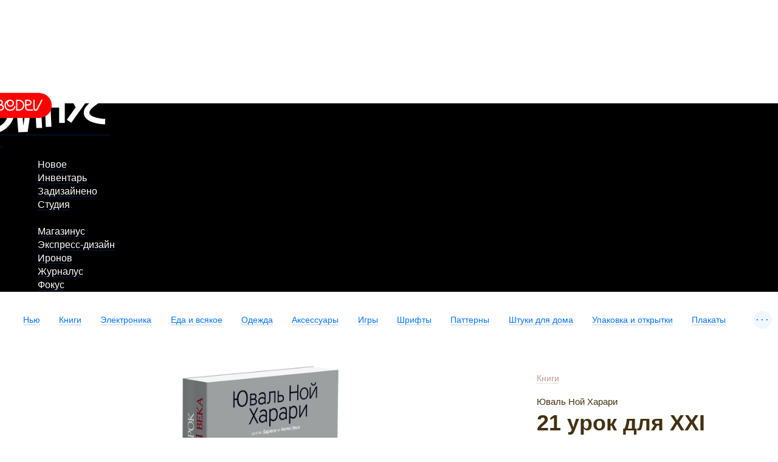

--- FILE ---
content_type: text/html; charset=UTF-8
request_url: https://store.artlebedev.ru/books/21urok-dlya-21veka/
body_size: 11106
content:
<!DOCTYPE html><!-- (c) Art. Lebedev Studio | http://www.artlebedev.com/ -->

<html class="no-js" lang="ru" prefix="og: http://ogp.me/ns#"><head><script>(function(w,d,s,l,i){w[l]=w[l]||[];w[l].push({'gtm.start':
      new Date().getTime(),event:'gtm.js'});var f=d.getElementsByTagName(s)[0],
      j=d.createElement(s),dl=l!='dataLayer'?'&l='+l:'';j.async=true;j.src=
      'https://www.googletagmanager.com/gtm.js?id='+i+dl;f.parentNode.insertBefore(j,f);
      })(window,document,'script','dataLayer','GTM-M3V6687');</script><meta http-equiv="X-UA-Compatible" content="IE=Edge"><meta content="text/html; charset=UTF-8" http-equiv="Content-Type"><meta name="viewport" content="width=device-width, initial-scale=1"><meta name="format-detection" content="telephone=no"><meta property="og:type" content="website"><meta property="fb:app_id" content="1195244893905744"><meta name="title" content="21 урок для XXI века"><meta property="og:title" content="21 урок для XXI века"><meta name="description" content="«21 урок для XXI века» — третья книга Юваля Харари, автора изданных на 50 языках мира бестселлеров «Сапиенс. Краткая история человечества» и «Гомо деус. Краткая история будущего». В ней профессор истории, которого называют самым ярким мыслителем нашего времени, обращается к проблемам сегодняшнего дня."><meta name="og:description" content="«21 урок для XXI века» — третья книга Юваля Харари, автора изданных на 50 языках мира бестселлеров «Сапиенс. Краткая история человечества» и «Гомо деус. Краткая история будущего». В ней профессор истории, которого называют самым ярким мыслителем нашего времени, обращается к проблемам сегодняшнего дня."><meta property="og:url" content="https://store.artlebedev.ru/books/21urok-dlya-21veka/"><meta property="og:image" content="https://store.artlebedev.ru/products/images/4mig5nc1.png"><title>21 урок для XXI века </title><link rel="stylesheet" href="//img.artlebedev.ru/svalka/header-2016/v2/src/_build/header-2021-v2.min.css" media="all"><link rel="stylesheet" href="//login.artlebedev.ru/assets/index.css" media="all"><link rel="stylesheet" href="/rev-46a31015633007d15b7a00b9c283de0ac7d6cb5a/themes/default/min/store.build.css" media="all"><link rel="stylesheet" href="/rev-46a31015633007d15b7a00b9c283de0ac7d6cb5a/themes/default/min/product-card.build.css" media="all"><script src="//login.artlebedev.ru/assets/index.js" type="module"></script><script src="/rev-46a31015633007d15b7a00b9c283de0ac7d6cb5a/themes/default/min/bootstrap.build.js"></script><link href="/favicon.ico" rel="shortcut icon"><link rel="apple-touch-icon" href="https://img.artlebedev.ru/icons/touch-icon-iphone.png"><link rel="apple-touch-icon" sizes="76x76" href="https://img.artlebedev.ru/icons/touch-icon-ipad.png"><link rel="apple-touch-icon" sizes="120x120" href="https://img.artlebedev.ru/icons/touch-icon-iphone-retina.png"><link rel="apple-touch-icon" sizes="152x152" href="https://img.artlebedev.ru/icons/touch-icon-ipad-retina.png"></head><body class="ru als-login-black" data-lang="ru" data-isdownloadable="false"><noscript><iframe height="0" width="0" style="display:none;visibility:hidden" src="https://www.googletagmanager.com/ns.html?id=GTM-M3V6687"></iframe></noscript><div class="layout"><div class="page-body"><div class="page__inner"><div class="als-header-2021-padding"></div><div class="als-header-wrap-2021-outer"><div class="als-header-wrap-2021" id="als-header-wrap-2021"><div class="als-header-wrap-2021-inner"><div class="als-header-2021-mobile-trigger"></div><div class="als-header-2021-logo-container"><div class="als-header-2023-logo"><a href="/"><img src="/themes/default/i/als-magazinus-logo.svg"></a></div></div><div class="als-header-2021-buttons"><div class="als-header-2021-buttons-right"><div id="als-login-button"></div><a href="/search/" class="als-header-2021-nav-item als-header-2021-buttons-search" data-toggle="als-search">
                 
              </a></div></div><div class="als-header-2021-bottom"><div class="als-header-2021-nav"><div class="als-header-2021-nav-scroll-container"><div class="als-header-2021-nav-container"><div class="als-header-2021-nav-wrapper"><div class="als-header-2021-nav"><div class="als-header-2021-nav-scroll-container"><div class="als-header-2021-nav-container"><div class="als-header-2021-nav-wrapper"><menu class="clearfix"><li class=""><a class="als-header-2021-nav-item" href="https://www.artlebedev.ru/">Новое</a></li><li class=""><a class="als-header-2021-nav-item" href="https://www.artlebedev.ru/tools/">Инвентарь</a></li><li class=""><a class="als-header-2021-nav-item" href="https://www.artlebedev.ru/everything/">Задизайнено</a></li><li class=""><a class="als-header-2021-nav-item" href="https://www.artlebedev.ru/studio/">Студия</a></li><li><div class="divider"></div></li><li class="active"><a class="als-header-2021-nav-item" href="/">Магазинус</a></li><li class=""><a class="als-header-2021-nav-item" href="https://www.artlebedev.ru/express-design/">Экспресс-дизайн</a></li><li class=""><a class="als-header-2021-nav-item" href="https://ironov.artlebedev.ru/?utm_source=studio&amp;utm_medium=main&amp;utm_campaign=menu&amp;cookie=true">Иронов</a></li><li class=""><a class="als-header-2021-nav-item" href="https://zhurnalus.artlebedev.ru">Журналус</a></li><li class=""><a class="als-header-2021-nav-item" href="https://fokus.artlebedev.ru/">Фокус</a></li></menu></div></div></div></div></div></div></div></div></div></div></div></div><div class="als-control-panel"><div class="wishlist-link js-wishlist-link not_display"><a class="with-icon with-icon--wishlist"><span class="js-wishlist-counter wishlist-link__content" data-word-forms='["желание","желания","желаний"]'></span></a></div><div class="cart-control not_display js-cart-link-container"><div class="with-icon with-icon--cart js-cart-opener-control"><span class="cart-control__content"><span class="js-sale-items-amount" data-forms='["товар","товара","товаров"]'></span> / <span class="js-sale-cost"><span class="sum price__RUB">0</span> <span class="currency rur">₽</span></span></span></div></div></div><div class="categories-list-wrapper"><ul class="categories-list nodash hidden js-categories-list"><li><a href="/new/">Нью</a></li><li><a href="/books/">Книги</a></li><li><a href="/electronics/">Электроника</a><ul class="subnavigation"><li><a href="/electronics/devices/">Электроприборы</a></li><li><a href="/electronics/accessories/">Аксессуары</a></li><li><a href="/electronics/toys/">Игрушки</a></li></ul></li><li><a href="/coffee-shop/">Еда и всякое</a><ul class="subnavigation"><li><a href="/coffee-shop/coffee/">Кофе</a></li><li><a href="/coffee-shop/sweets/">Сладости</a></li><li><a href="/coffee-shop/accessories/">Аксессуары</a></li><li><a href="/coffee-shop/sauces/">Соусы</a></li></ul></li><li><a href="/apparel/">Одежда</a><ul class="subnavigation"><li><a href="/apparel/dropus-1/">Дропус-1</a></li><li><a href="/apparel/sweatshirt/">Свитшоты</a></li><li><a href="/apparel/t-shirt/">Футболки</a></li><li><a href="/apparel/socks/">Носки и колготки</a></li><li><a href="/apparel/accessorie/">Аксессуары</a></li></ul></li><li><a href="/accessories/">Аксессуары</a><ul class="subnavigation"><li><a href="/accessories/pins/">Значки</a></li><li><a href="/accessories/popsockets/">Попсокеты</a></li><li><a href="/accessories/passport-covers/">Обложки для паспорта</a></li><li><a href="/accessories/bags/">Сумки</a></li><li><a href="/accessories/card-case/">Футляры для карт</a></li><li><a href="/accessories/stationery/">Канцелярия</a></li><li><a href="/accessories/stickers/">Стикеры</a></li></ul></li><li><a href="/toys-games/">Игры</a><ul class="subnavigation"><li><a href="/toys-games/construction-kits/">Конструкторы и роботы</a></li><li><a href="/toys-games/board-games/">Настольные игры</a></li><li><a href="/toys-games/toys/">Игрушки</a></li><li><a href="/toys-games/puzzle/">Пазлы</a></li><li><a href="/toys-games/playingcard/">Игральные карты</a></li></ul></li><li><a href="/type/">Шрифты</a><ul class="subnavigation"><li><a href="/type/script/">Рукописные</a></li><li><a href="/type/display/">Акцидентные</a></li><li><a href="/type/sans/">Гротески</a></li><li><a href="/type/serif/">Антиквы</a></li><li><a href="/type/brand/">Фирменные</a></li></ul></li><li><a href="/patterns/">Паттерны</a></li><li><a href="/for-home/">Штуки для дома</a><ul class="subnavigation"><li><a href="/for-home/kitchen/">Кухня</a></li><li><a href="/for-home/bathroom/">Ванная</a></li><li><a href="/for-home/playroom/">Детская</a></li><li><a href="/for-home/interior/">Предметы интерьера</a></li><li><a href="/for-home/home/">Прихожая</a></li><li><a href="/for-home/summer-house/">Дача</a></li></ul></li><li><a href="/gift-wrapping/">Упаковка и открытки</a><ul class="subnavigation"><li><a href="/gift-wrapping/wrapping-paper/">Упаковочная бумага</a></li><li><a href="/gift-wrapping/gift-bags/">Пакеты</a></li><li><a href="/gift-wrapping/postcards/">Открытки</a></li></ul></li><li><a href="/posters/">Плакаты</a><ul class="subnavigation"><li><a href="/posters/posters/">Постеры и плакаты</a></li><li><a href="/posters/maps/">Карты</a></li><li><a href="/posters/paintings/">Картины</a></li><li><a href="/posters/calendars/">Календари</a></li><li><a href="/posters/infographics/">Инфографика</a></li></ul></li><li><a href="/certificates/">Подарочные сертификаты</a></li><li><a href="/oldschool/">Олдскул</a></li><li><a href="/patriotic-spectrum-merch/">Патриотический спектр</a></li><li><a href="/subs/">Подписные товары</a></li><li><a href="/made/">Наши товары</a><ul class="subnavigation"><li><a href="/made/izdal/"></a></li><li><a href="/made/coffee-shop/">Кофе и еда</a></li><li><a href="/made/games/">Игры</a></li><li><a href="/made/accessories/">Аксессуары</a></li><li><a href="/made/posters/">Плакаты</a></li><li><a href="/made/gift-wrapping/">Подарочная упаковка</a></li><li><a href="/made/home/">Товары для дома</a></li><li><a href="/made/city/">Город</a></li><li><a href="/made/pictures/"></a></li><li><a href="/made/tshirt/"></a></li><li><a href="/made/sweatshirt/"></a></li><li><a href="/made/office/"></a></li></ul></li><li><a href="/designed/">Наш дизайн</a><ul class="subnavigation"><li><a href="/designed/books/"></a></li><li><a href="/designed/notbooks/"></a></li></ul></li><li><a href="/all/">Все сразу</a></li></ul><div class="categories-list-control not_display js-categories-list-control">...</div><div class="categories-list-hidden js-categories-list-hidden"></div></div><div data-als-search="wrapper" class="als-content-wrap"><div class="main-content js-main-content"><div class="main-content__inner"><div class="product-card cleared" data-product-data='{
      "currency": "RUB",
      "name" : "21 урок для XXI века ",
      "price": 849
        ,"category": 110202}'><div class="product-card__content-block"><div class="additional-content js-top-limiter"><div class="product-info-panel js-product-info-panel"><div class="inner"><form class="js-cart-form cart-form" action="/cart/add/" method="post"><div class="prices-container"><div class="product-breadcrumbs"><a href="/books/">Книги</a></div><div class="inner"><div class="subtitle">Юваль Ной Харари</div><h1>21 урок для XXI века </h1><div class="content"><div class="product-card__content-block"><div class="product-view content js-product-view-mobile"><img id="TreePreview" src="/products/images/a155r9sp.png" alt="21 урок для XXI века "></div></div></div><input name="id" type="hidden" value="138836"><input id="main_product_id" name="main_product_id" type="hidden" value="138836"><div class="attention">Товара нет в продаже</div></div><div class="product-controls"><div data-product-id="138836" class="not_display product-details-item product-details-item__email-notification js-email-notification"><div xmlns:v-on="http://www.vuejs.org/on" class="product-details-item__icon with-icon with-icon--2x pseudo with-icon--notifications" v-show="isFormHidden &amp;&amp; !isSubmitted" v-on:click="showForm"></div><div xmlns:v-on="http://www.vuejs.org/on" class="product-details-item__text" v-show="isFormHidden &amp;&amp; !isSubmitted" v-on:click="showForm"><span class="pseudo js-email-notification-control">Уведомить о появлении</span></div><div class="product-details-item__icon with-icon with-icon--2x pseudo with-icon--notifications active" v-show="isSubmitted" v-cloak="true"></div><div class="product-details-item__text" v-show="isSubmitted" v-cloak="true">Мы напишем, как только<br>товар снова появится на полках</div><div xmlns:v-on="http://www.vuejs.org/on" class="pretty_form" v-show="!isFormHidden" v-cloak="true" v-on:submit.prevent="onSubmit"><div class="pretty-form__item field"><div class="pretty-form__item-content"><input type="email" name="email" id="notification-email-138836" placeholder="Эл. почта" v-model="emailNotification" v-on:keydown.enter.prevent="onSubmit" v-validate.initial="'required|email'" value=""><label for="notification-email-138836">Эл. почта</label></div></div><button class="pretty-button__element" type="button" v-on:click.prevent="onSubmit">Сохранить</button></div></div><div class="product-details-item product-details-item__share js-product-share"><div class="product-details-item__icon with-icon with-icon--1-5x with-icon--share pseudo js-product-share-icon js-metrika-share"></div><div class="product-details-item__text js-product-share-text-label"><span class="pseudo js-metrika-share">Поделиться</span></div><div class="likely likely-big not_display js-share-buttons" data-counters="no"><div class="telegram"></div><div class="facebook"></div><div class="vkontakte"></div><div class="twitter"></div><div class="x"></div></div></div></div></div></form></div></div></div></div><div class="content"><script>
      window.dataLayer = window.dataLayer || [];

      dataLayer.push({
        "ecommerce": {
          "currencyCode": "RUB",
          "detail": {
            "products": [
              {
                "id": 138836,
                "name": "21 урок для XXI века ",
                "price": 849
                  ,"category": 110202
              }
            ]
          }
        },
        "event": "productDetail"
      });
    </script><div class="product-card__content-block"><div class="product-view content js-product-view"><img id="TreePreview" src="/products/images/a155r9sp.png" alt="21 урок для XXI века "></div></div><div class="product-card__content-block"><div class="content"><p><em>Из аннотации издателя:</em></p></div></div><div class="product-card__content-block"><p class="content">«21 урок для XXI века» — третья книга Юваля Харари, автора изданных на 50 языках мира бестселлеров «Сапиенс. Краткая история человечества» и «Гомо деус. Краткая история будущего». В ней профессор истории, которого называют самым ярким мыслителем нашего времени, обращается к проблемам сегодняшнего дня. </p></div><div class="product-card__content-block"><p class="content">Что происходит в современном мире и каков глубинный смысл этих событий? Почему либеральная демократия переживает кризис? Как быть с эпидемией фейковых новостей? Как не стать рабами компьютерных алгоритмов? Удастся ли предотвратить экологический коллапс? Действительно ли происходит возврат к религии? Как бороться с терроризмом? Будет ли новая мировая война? От того, сумеет ли человечество найти адекватные ответы на вызовы, стоящие перед ним в XXI веке, зависит, будет ли существовать планета Земля и ее обитатели в следующем столетии. </p></div><div class="product-card__content-block"><div class="content product-properties"><p>Издательство «Синдбад»</p><p>Мягкий переплет</p><p>Объем — 416 стр.</p><p>Формат — 20 × 13 × 2,3 см</p><p>ISBN 978-5-00131-113-3</p><p>Вес: 444 г</p></div></div></div></div><div class="product-card delivery-payments inner"><div class="product-card__content-block"><div class="delivery-payments__content content"><section><h2>Доставка и оплата</h2><p>К <a href="/payment/">оплате</a> принимаются карты «Виза», «Мастеркард» и «Мир», а также переводы с помощью сервиса «Юмани». При курьерской доставке по Москве  возможна оплата наличными. Для организаций предусмотрена оплата по безналичному расчету. До момента получения платежа товары не резервируются.</p><div class="attention">При заказе на сумму от 3500 ₽ бесплатно доставляем курьером по Москве.</div><p>Мы доставляем товары по всему миру. <a href="/delivery/">Способ доставки</a> (курьером, почтой или самовывоз) выбирается при оформлении заказа. Стоимость доставки включается в счет автоматически и зависит от веса посылки и адреса получателя.</p><p class="refund">Если покупка по какой-либо причине не понравилась, мы без вопросов примем ее обратно.</p></section></div></div></div><section class="product-card inner reviews js-reviews" data-months='["января","февраля","марта","апреля","мая","июня","июля","августа","сентября","октября","ноября","декабря"]'><div class="product-card__content-block"><input type="hidden" name="product_id" value="138836"><input type="hidden" name="is_admin" value=""><div class="content"><div class="review-form-open-control"><span class="pretty-button type1"><button type="button" class="js-authorization-popup_opener pretty-button__element">Написать отзыв</button></span></div><div class="question-form-open-control"><span class="pretty-button type1"><button type="button" class="js-authorization-popup_opener pretty-button__element">Задать вопрос</button></span></div><div class="review-form-close-control js-question-form-close-control not_display"><span class="pseudo">Закрыть</span></div><form action="." enctype="multipart/form-data" data-xp="completed_on_valid: true" class="pretty-form review-form js-review-form"><div class="pretty-form__inner"><strong>guest</strong><div class="review-form__rules">Мы ценим искренние впечатления от наших товаров и честную критику. Отзывы должны быть правдивы и полезны для других покупателей. Неадекватные отзывы мы не публикуем.</div><div class="pretty-form__item field"><div class="pretty-form__item-content"><textarea name="comment"></textarea><label for="comments">Отзыв</label></div></div><span class="file-upload-control pseudo js-file-upload-control">Добавить картинку</span><div class="pretty-form__item field file-upload"><div class="pretty-form__item-content"><div class="file-upload__plate"></div><div class="file-upload__inner dropzone-block js-file-upload-review" data-messages='{"dictDefaultMessage":"Загрузить картинку","dictCancelUpload":"Отменить","dictRemoveFile":"×"}'><input type="file" name="photo" multiple accept="image/*"><div class="dropzone-previews file-upload__previews js-file-upload-previews-review"></div><div class="dz-default dz-message"><span>Загрузить картинку</span></div></div></div></div><span class="video-control pseudo js-video-control">Добавить видеоролик</span><div class="pretty-form__item field not_display js-video-form-item"><div class="pretty-form__item-content"><input type="text" name="video" id="video" data-xp="valid: /^https:\/\/(www\.youtube\.com\/watch\?v=([0-9a-z\-_]{11})|youtu\.be\/([0-9a-z\-_]{11})|vimeo\.com\/(\d{9})|rutube\.ru\/video\/([0-9a-z]{32}))(?:[\S]*)$/i"><label for="video">Ссылка на видео</label></div></div><h4>Оценка</h4><div class="rating-control options" data-xp="required: '![this]'"><input type="radio" name="rating" id="rating5" value="5"><label for="rating5">☆</label><input type="radio" name="rating" id="rating4" value="4"><label for="rating4">☆</label><input type="radio" name="rating" id="rating3" value="3"><label for="rating3">☆</label><input type="radio" name="rating" id="rating2" value="2"><label for="rating2">☆</label><input type="radio" name="rating" id="rating1" value="1"><label for="rating1">☆</label></div><input type="hidden" name="review_id"><input name="isSubmitted" type="hidden" value="1"><input name="is_submitted" type="hidden" value="1"><span class="pretty-button type1"><button type="submit" data-xp="enabled_on_completed: true" value="Сохранить" class="pretty-button__element">Добавить отзыв</button></span></div></form><div class="attention review-sent not_display js-review-sent warning">Спасибо за отзыв. Он будет опубликован после проверки.</div><div class="attention review-sent not_display js-rating-sent warning">Спасибо за оценку!</div><form action="." enctype="multipart/form-data" data-xp="completed_on_valid: true" class="pretty-form review-form js-question-form"><div class="pretty-form__inner"><strong>guest</strong><div class="review-form__rules">Если возник какой-либо вопрос относительно товара, достаточно задать его здесь — менеджер вернется с ответом.</div><div class="pretty-form__item field"><div class="pretty-form__item-content"><textarea name="comment" data-xp="required: true"></textarea><label for="comments">Вопрос</label></div></div><span class="file-upload-control pseudo js-file-upload-control-question">Добавить картинку</span><div class="pretty-form__item field file-upload"><div class="pretty-form__item-content"><div class="file-upload__plate"></div><div class="file-upload__inner dropzone-block js-file-upload-question" data-messages='{"dictDefaultMessage":"Загрузить картинку","dictCancelUpload":"Отменить","dictRemoveFile":"×"}'><input type="file" name="photo" multiple accept="image/*"><div class="dropzone-previews file-upload__previews js-file-upload-previews-question"></div><div class="dz-default dz-message"><span>Загрузить картинку</span></div></div></div></div><span class="video-control pseudo js-video-control">Добавить видеоролик</span><div class="pretty-form__item field not_display js-video-form-item"><div class="pretty-form__item-content"><input type="text" name="video" id="video" data-xp="valid: /^https:\/\/(www\.youtube\.com\/watch\?v=([0-9a-z\-_]{11})|youtu\.be\/([0-9a-z\-_]{11})|vimeo\.com\/(\d{9})|rutube\.ru\/video\/([0-9a-z]{32}))(?:[\S]*)$/i"><label for="video">Ссылка на видео</label></div></div><input type="hidden" name="review_id"><div><input name="isSubmitted" type="hidden" value="1"><input name="is_submitted" type="hidden" value="1"><span class="pretty-button type1"><button type="submit" data-xp="enabled_on_completed: true" value="Сохранить" class="pretty-button__element">Задать вопрос</button></span></div></div></form><div class="attention review-sent not_display js-question-sent warning">Спасибо за вопрос. Он будет опубликован после проверки.</div></div><div class="content"><div class="reviews-questions-switcher js-reviews-questions-switcher"><span class="reviews-questions-switcher__item for_reviews-view not_display"><span class="pseudo js-reviews-header">Отзывы<span class="reviews-counter js-reviews-counter"></span></span></span><span class="reviews-questions-switcher__item for_questions-view not_display"><span class="pseudo js-questions-header">Вопросы<span class="reviews-counter js-questions-counter"></span></span></span></div><div class="reviews-view not_display js-reviews-container" id="reviews"><section><div class="reviews-list js-reviews-list"><div id="review" class="not_display"><article class="js-review-item reviews-list__item review"><div class="reviews-list__username"><strong class="js-review-username">guest</strong></div><div class="review-usefulness js-review-usefulness"><div data-usefulness="1" class="usefulness-control usefulness-control--yes js-usefulness-control"><div class="usefulness-control__icon with-icon with-icon--like"></div><div class="usefulness-control__counter js-plus-counter"></div></div><div data-usefulness="0" class="usefulness-control usefulness-control--no js-usefulness-control"><div class="usefulness-control__icon with-icon with-icon--dislike"></div><div class="usefulness-control__counter js-minus-counter"></div></div></div><a href="#reviews" class="rating js-rating"><span>
          ☆
        </span><span>
          ☆
        </span><span>
          ☆
        </span><span>
          ☆
        </span><span>
          ☆
        </span></a><p class="review-comment js-review-comment"></p><div class="review-previews js-review-previews not_display"><div class="js-gallery"></div></div><p><time></time></p></article></div><div id="reply" class="not_display"><article class="js-review-item reviews-list__item review"><div class="reviews-list__username"><strong class="js-review-username">guest</strong></div><p class="review-comment js-review-comment"></p><p><time></time></p></article></div><p><span class="pseudo_link not_display js-show-all-reviews">Посмотреть все отзывы</span></p></div></section></div><div class="questions-view not_display js-questions-container" id="question"><section><div class="reviews-list js-questions-list"><div id="review" class="not_display"><article class="js-review-item reviews-list__item review"><div class="reviews-list__username"><strong class="js-review-username">guest</strong></div><p class="review-comment js-review-comment"></p><div class="review-previews js-review-previews not_display"><div class="js-gallery"></div></div><p><time></time></p></article></div><div id="reply" class="not_display"><article class="js-review-item reviews-list__item review"><div class="reviews-list__username"><strong class="js-review-username">guest</strong></div><p class="review-comment js-review-comment"></p><p><time></time></p></article></div><p><span class="pseudo_link not_display js-show-all-questions">Посмотреть все отзывы</span></p></div></section></div></div></div></section></div></div><div data-retailrocket-markup-block="59ff33d7c7d0117020887854" data-product-id="138836"></div></div></div></div><footer class="footer" data-als-search="footer"><div class="footer__inner"><div class="footer-menu"><ul class="nodash"><li><a href="/offline/">Все Магазинусы</a></li><li><a href="/wholesale/">Оптовая торговля</a></li><li><a href="/expo/">Выездная торговля</a></li></ul></div><div class="payment_types"><div class="col images"><div class="inner"><div class="image_holder"><img src="/themes/default/i/sprite/v-yoomoney.svg" alt="Юмани" width="32" height="26" class="yad"><img src="/themes/default/i/sprite/v-mir.svg" alt="МИР" width="75" height="20"><img src="/themes/default/i/sprite/v-visa.svg" alt="Visa" width="62" height="20"><img src="/themes/default/i/sprite/v-mastercard.svg" alt="MasterCard" width="36" height="22"></div>
        <p>Принимаем к оплате наличные (при самовывозе и курьерской доставке), карты «Виза», «Мастеркард» и «Мир», «Юмани», а также банковские переводы.</p>
        <p><a href="/order/">Заказ</a>, <a href="/delivery/">доставка</a> и <a href="/payment/">оплата</a></p>
        <a href="/privacy/">Защита личных данных</a>
      </div></div><div class="col text"><div class="inner">
        <p>Наш онлайн-магазин работает 24 часа в сутки, 365 дней в году (366 в
          високосные годы). Администраторы отвечают на вопросы
          по телефону ежедневно с 10:00 до 21:00, обработка платежей и доставка
          товаров осуществляются с понедельника по пятницу (кроме праздников) с
          10:00 до 19:00 по московскому времени.</p>
        <p><a href="/contacts/">Контакты</a></p>
      </div></div></div><div class="social-buttons"><div class="likes no_print" id="sh-likes"></div><link rel="stylesheet" type="text/css" href="https://img.artlebedev.ru/svalka/header-2016/v2/modules/sh/sh-v2.css"></div><div class="main_footer_inner">
		<div class="col"><div class="inner">
      Телефон:
      <nobr><a href="tel:88002004033" class="tel">8 800 200-40-33</a></nobr> или
      <nobr><a href="tel:+74951059124" class="tel">+7 495 105-91-24</a></nobr>
      <br>
      Электропочта: <a href="mailto:store@artlebedev.ru">store@artlebedev.ru</a>
      <br>
      Телеграм-бот:
      <a href="https://t.me/ALSStoreBot">t.me/ALSStoreBot</a>
    </div></div>
		<div class="col"><div class="inner">
			Оптовикам<br>
			и распространителям:
			<a href="mailto:sales@artlebedev.ru">sales@artlebedev.ru</a>
		<div id="locales"><strong>Русский</strong> | <a href="//store.artlebedev.com/">English</a></div></div></div>
		<div class="col"><div class="inner">© 1995–2026 <a href="//www.artlebedev.ru/">Студия Артемия Лебедева</a><br></div></div>
		
	</div></div></footer></div><div class="shopping-cart-outer js-shopping-cart"><div class="shopping-cart-wrapper"><form action="/cart/checkout/" method="post" class="shopping-cart js-cart-list js-ordering-form" data-product-name-template="{{product_name}}" data-product-image-template='&lt;img src="{{image_src}}"/&gt;'><div class="shopping-cart__top"><div class="cart-control js-cart-link-container"><span class="cart-control__content"><span class="js-sale-items-amount" data-forms='["товар","товара","товаров"]'></span></span></div><div class="shopping-cart__close js-cart-opener-control"></div></div><div class="shopping-cart__inner"></div><div class="order-footer__wrapper"><div class="order-footer js-order-footer order-footer--without-promo"><div class="cart-total-cost js-cart-total"><span class="total-label">Итого: </span><span class="total-sum js-total-sum"><span class="sum price__RUB">0</span> <span class="currency rur">₽</span></span></div><div class="pretty-form__item promo-code-block js-promo-code-block not_display" data-user-loggined="false"><div class="pretty-form__item-content "><input type="text" id="promo-code" name="promo_code" class="js-promo-code" data-promo-code="APRL20" autocomplete="off"><label for="promo-code">Секретный код</label></div></div><div class="pretty-form__item promo-code-block needs-login js-needs-login not_display">
        Ваш код активируется после авторизации на след. шаге
      </div></div><div class="order-control"><div class="ordering"><span class="pretty-button type2"><button type="submit" class="js-metrika-place-order-button pretty-button__element">Оформить заказ</button></span></div></div></div></form></div><div class="free-delivery js-free-delivery"><div class="free-delivery__inner"><div class="js-free-delivery-error not_display"><h2>Кстати</h2><p> Доставим по Москве бесплатно, если купить еще чего-нибудь
            <span class="free-delivery__remains">на <strong><span class="js-free-delivery-remains"></span> <span class="currency rur">₽</span></strong></span>
            или больше
          </p><p class="free-delivery__decline"><span class="pseudo js-free-delivery-decline">Нет, спасибо</span></p><p class="free-delivery__decline"><span class="pseudo js-free-delivery-decline-moscow">Нет, спасибо, я не из Москвы</span></p></div><div class="js-free-delivery-success not_display"><h2>Супер</h2><p>Курьерская доставка по Москве бесплатна, потому что сумма заказа больше 3500 ₽</p><p class="free-delivery__decline"><span class="pseudo js-free-delivery-decline">Спрятать товары ниже</span></p></div><div class="free-delivery__refresh-control js-free-delivery-refresh-control" title="Обновить список товаров">↻</div><div class="js-free-delivery-products"></div></div></div></div><template id="product-cart-item" class="not_display"><section class="product js-cart-item"><div class="cells-container product__image js-product-image"><img></div><div class="cells-container product__data"><div class="row"><div class="cells-container"><div class="cell product__description"><div class="product-name js-product-name"><a></a></div></div><div class="cell cell_price"><span class="js-price"></span><div class="amount-control amount-control--small js-amount-control"><span class="pretty-button type1"><button type="button" class="less less_button pretty-button__element">−</button></span><input max="999" pattern="[0-9]*" value="1" class="quantity_control" type="number"><span class="pretty-button type1"><button type="button" class="more more_button pretty-button__element">+</button></span></div><div class="gift-wrap-opener js-gift-wrap-opener not_display js-metrika-add-wrap">+ Добавить упаковку</div></div><div class="delete-control"><span class="control js-delete-control">×</span><span class="preloader"></span></div></div></div></div></section></template><template id="giftwrap-cart-item" class="not_display"><section class="product js-cart-item"><div class="cells-container product__image js-product-image"><img></div><div class="cells-container product__data"><div class="row"><div class="cells-container"><div class="cell product__description"><div class="product-name js-product-name"><a></a></div></div><div class="cell cell--size js-size"></div><div class="cell cell_price"><span class="js-price"></span></div></div><div class="delete-control"><span class="control js-delete-control">×</span><span class="preloader"></span></div></div><ul class="switcher_with-previews nodash js-gift-wrap-list"><li><input type="radio"><label class="pseudo switcher-preview"></label></li></ul></div></section></template><template id="gift-cart-item" class="not_display"><section class="product js-cart-item js-refresh-gift product_gift"><div class="cells-container product__image js-product-image"><img></div><div class="cells-container product__data"><div class="row"><div class="cells-container"><div class="cell product__description"><div class="product-name js-product-name"><a></a></div><div class="discount js-refresh-gift"><span class="pseudo refresh-gift-control js-refresh-gift-control">Другой подарок</span></div><div class="gift-explanation">К любому заказу дарим что-нибудь приятное на выбор.</div></div><div class="cell cell_price"><span class="sum">0</span> <span class="currency rur">₽</span></div><div class="delete-control"><span class="control js-delete-control">×</span><span class="preloader"></span></div></div></div></div></section></template><div class="modal modal--deliveries-list not_display js-deliveries-list"><div class="popup delivery-popup"><div class="popup_close"></div><h2>Доставка</h2><div class="delivery-options"><section><p><strong>По Москве</strong></p>
          <p>Жителям Москвы развозят заказы наши курьеры, также есть возможность забрать заказ самостоятельно в одном из магазинов студии или в терминале «Пикпоинта».</p>
          <p>Курьерская доставка по Москве стоит 300 рублей и действует не дальше 3 км от МКАДа. Курьеры работают по будням с 10:00 до 19:00. В день доставки курьер связывается с покупателем для уточнения времени. В отдаленные районы Москвы и Подмосковье товары доставляются сторонними курьерскими службами.</p>
          <div class="attention">
            Cамовывоз из собственных магазинов студии бесплатен. Курьерская доставка по Москве бесплатна при заказе на сумму свыше 3500 рублей.
          </div>
        </section><section><p><strong>По России</strong></p>
          <strong>Почта России</strong><br>
          <p>Срок доставки — от двух до четырех недель. Покупатели отслеживают статус отправления на сайте Почты России. Когда посылка прибывает в местное почтовое отделение, приходит бумажное извещение.</p>

          <strong>Постаматы «Пикпоинт»</strong><br>
          <p>Срок доставки — от двух до пяти рабочих дней. Постамат выбирается при оформлении заказа. Когда посылка прибывает в выбранный пункт, высылается СМС или электронное письмо с ПИН-кодом, который нужно ввести в постамат.</p>

          <strong>Курьерская служба</strong><br>
          <p>Срок доставки — от двух до пяти рабочих дней, не считая дня отправки. Курьер предварительно связывается с покупателем по телефону и передает ему посылку лично в руки. Доставка производится по рабочим дням с 9:00 до 18:00.</p>
        </section><section><p><strong>По миру</strong></p>
          <p>Мы отправляем товары практически в любую точку мира. В зависимости от выбранного товара и местонахождения покупателя предлагаются следующие варианты доставки: Почтой России, Почтой Украины и различными курьерскими службами.</p>
          <p>В случае отправки заказа Почтой России срок доставки обычно составляет от двух до семи недель.</p>
          <p>Стоимость доставки за пределы России не включает таможенную пошлину, наличие, размер и порядок оплаты которой установлен в стране получения заказа.</p>
        </section></div></div></div><div id="als-login-forms"></div><link rel="stylesheet" href="//img.artlebedev.ru/svalka/header-2016/_fonts.css" media="all"><link rel="stylesheet" href="//img.artlebedev.ru/_v2/search-v5.css" media="all"><script src="//cdn.jsdelivr.net/npm/webfontloader@1.6.28/webfontloader.min.js"></script><script src="//img.artlebedev.ru/svalka/header-2016/fonts-loader.js"></script><script src="/rev-46a31015633007d15b7a00b9c283de0ac7d6cb5a/themes/default/min/global.build.js"></script><script src="//img.artlebedev.ru/svalka/header-2016/v2/src/_build/header-2021-v2.min.js"></script><script src="/rev-46a31015633007d15b7a00b9c283de0ac7d6cb5a/themes/default/min/vue.min.js"></script><script src="/rev-46a31015633007d15b7a00b9c283de0ac7d6cb5a/themes/default/min/vee-validate.min.js"></script><script src="/rev-46a31015633007d15b7a00b9c283de0ac7d6cb5a/themes/default/min/store.build.js"></script><script src="/rev-46a31015633007d15b7a00b9c283de0ac7d6cb5a/themes/default/min/likely.min.js"></script><script src="/rev-46a31015633007d15b7a00b9c283de0ac7d6cb5a/themes/default/min/qr-code-styling.js"></script><script src="/rev-46a31015633007d15b7a00b9c283de0ac7d6cb5a/themes/default/min/swiper-bundle.min.js"></script><script src="/rev-46a31015633007d15b7a00b9c283de0ac7d6cb5a/themes/default/min/product-card.build.js"></script></body></html>



--- FILE ---
content_type: application/javascript
request_url: https://store.artlebedev.ru/rev-46a31015633007d15b7a00b9c283de0ac7d6cb5a/themes/default/min/qr-code-styling.js
body_size: 15940
content:
!function(t,e){"object"==typeof exports&&"object"==typeof module?module.exports=e():"function"==typeof define&&define.amd?define([],e):"object"==typeof exports?exports.QRCodeStyling=e():t.QRCodeStyling=e()}(self,(function(){return(()=>{var t={192:(t,e)=>{var r,n,o=function(){var t=function(t,e){var r=t,n=a[e],o=null,i=0,u=null,v=[],y={},_=function(t,e){o=function(t){for(var e=new Array(t),r=0;r<t;r+=1){e[r]=new Array(t);for(var n=0;n<t;n+=1)e[r][n]=null}return e}(i=4*r+17),m(0,0),m(i-7,0),m(0,i-7),x(),b(),S(t,e),r>=7&&M(t),null==u&&(u=P(r,n,v)),C(u,e)},m=function(t,e){for(var r=-1;r<=7;r+=1)if(!(t+r<=-1||i<=t+r))for(var n=-1;n<=7;n+=1)e+n<=-1||i<=e+n||(o[t+r][e+n]=0<=r&&r<=6&&(0==n||6==n)||0<=n&&n<=6&&(0==r||6==r)||2<=r&&r<=4&&2<=n&&n<=4)},b=function(){for(var t=8;t<i-8;t+=1)null==o[t][6]&&(o[t][6]=t%2==0);for(var e=8;e<i-8;e+=1)null==o[6][e]&&(o[6][e]=e%2==0)},x=function(){for(var t=s.getPatternPosition(r),e=0;e<t.length;e+=1)for(var n=0;n<t.length;n+=1){var i=t[e],a=t[n];if(null==o[i][a])for(var u=-2;u<=2;u+=1)for(var c=-2;c<=2;c+=1)o[i+u][a+c]=-2==u||2==u||-2==c||2==c||0==u&&0==c}},M=function(t){for(var e=s.getBCHTypeNumber(r),n=0;n<18;n+=1){var a=!t&&1==(e>>n&1);o[Math.floor(n/3)][n%3+i-8-3]=a}for(n=0;n<18;n+=1)a=!t&&1==(e>>n&1),o[n%3+i-8-3][Math.floor(n/3)]=a},S=function(t,e){for(var r=n<<3|e,a=s.getBCHTypeInfo(r),u=0;u<15;u+=1){var c=!t&&1==(a>>u&1);u<6?o[u][8]=c:u<8?o[u+1][8]=c:o[i-15+u][8]=c}for(u=0;u<15;u+=1)c=!t&&1==(a>>u&1),u<8?o[8][i-u-1]=c:u<9?o[8][15-u-1+1]=c:o[8][15-u-1]=c;o[i-8][8]=!t},C=function(t,e){for(var r=-1,n=i-1,a=7,u=0,c=s.getMaskFunction(e),h=i-1;h>0;h-=2)for(6==h&&(h-=1);;){for(var d=0;d<2;d+=1)if(null==o[n][h-d]){var l=!1;u<t.length&&(l=1==(t[u]>>>a&1)),c(n,h-d)&&(l=!l),o[n][h-d]=l,-1==(a-=1)&&(u+=1,a=7)}if((n+=r)<0||i<=n){n-=r,r=-r;break}}},P=function(t,e,r){for(var n=h.getRSBlocks(t,e),o=d(),i=0;i<r.length;i+=1){var a=r[i];o.put(a.getMode(),4),o.put(a.getLength(),s.getLengthInBits(a.getMode(),t)),a.write(o)}var u=0;for(i=0;i<n.length;i+=1)u+=n[i].dataCount;if(o.getLengthInBits()>8*u)throw"code length overflow. ("+o.getLengthInBits()+">"+8*u+")";for(o.getLengthInBits()+4<=8*u&&o.put(0,4);o.getLengthInBits()%8!=0;)o.putBit(!1);for(;!(o.getLengthInBits()>=8*u||(o.put(236,8),o.getLengthInBits()>=8*u));)o.put(17,8);return function(t,e){for(var r=0,n=0,o=0,i=new Array(e.length),a=new Array(e.length),u=0;u<e.length;u+=1){var h=e[u].dataCount,d=e[u].totalCount-h;n=Math.max(n,h),o=Math.max(o,d),i[u]=new Array(h);for(var l=0;l<i[u].length;l+=1)i[u][l]=255&t.getBuffer()[l+r];r+=h;var f=s.getErrorCorrectPolynomial(d),p=c(i[u],f.getLength()-1).mod(f);for(a[u]=new Array(f.getLength()-1),l=0;l<a[u].length;l+=1){var g=l+p.getLength()-a[u].length;a[u][l]=g>=0?p.getAt(g):0}}var v=0;for(l=0;l<e.length;l+=1)v+=e[l].totalCount;var y=new Array(v),w=0;for(l=0;l<n;l+=1)for(u=0;u<e.length;u+=1)l<i[u].length&&(y[w]=i[u][l],w+=1);for(l=0;l<o;l+=1)for(u=0;u<e.length;u+=1)l<a[u].length&&(y[w]=a[u][l],w+=1);return y}(o,n)};y.addData=function(t,e){var r=null;switch(e=e||"Byte"){case"Numeric":r=l(t);break;case"Alphanumeric":r=f(t);break;case"Byte":r=p(t);break;case"Kanji":r=g(t);break;default:throw"mode:"+e}v.push(r),u=null},y.isDark=function(t,e){if(t<0||i<=t||e<0||i<=e)throw t+","+e;return o[t][e]},y.getModuleCount=function(){return i},y.make=function(){if(r<1){for(var t=1;t<40;t++){for(var e=h.getRSBlocks(t,n),o=d(),i=0;i<v.length;i++){var a=v[i];o.put(a.getMode(),4),o.put(a.getLength(),s.getLengthInBits(a.getMode(),t)),a.write(o)}var u=0;for(i=0;i<e.length;i++)u+=e[i].dataCount;if(o.getLengthInBits()<=8*u)break}r=t}_(!1,function(){for(var t=0,e=0,r=0;r<8;r+=1){_(!0,r);var n=s.getLostPoint(y);(0==r||t>n)&&(t=n,e=r)}return e}())},y.createTableTag=function(t,e){t=t||2;var r="";r+='<table style="',r+=" border-width: 0px; border-style: none;",r+=" border-collapse: collapse;",r+=" padding: 0px; margin: "+(e=void 0===e?4*t:e)+"px;",r+='">',r+="<tbody>";for(var n=0;n<y.getModuleCount();n+=1){r+="<tr>";for(var o=0;o<y.getModuleCount();o+=1)r+='<td style="',r+=" border-width: 0px; border-style: none;",r+=" border-collapse: collapse;",r+=" padding: 0px; margin: 0px;",r+=" width: "+t+"px;",r+=" height: "+t+"px;",r+=" background-color: ",r+=y.isDark(n,o)?"#000000":"#ffffff",r+=";",r+='"/>';r+="</tr>"}return(r+="</tbody>")+"</table>"},y.createSvgTag=function(t,e,r,n){var o={};"object"==typeof arguments[0]&&(t=(o=arguments[0]).cellSize,e=o.margin,r=o.alt,n=o.title),t=t||2,e=void 0===e?4*t:e,(r="string"==typeof r?{text:r}:r||{}).text=r.text||null,r.id=r.text?r.id||"qrcode-description":null,(n="string"==typeof n?{text:n}:n||{}).text=n.text||null,n.id=n.text?n.id||"qrcode-title":null;var i,a,s,u,c=y.getModuleCount()*t+2*e,h="";for(u="l"+t+",0 0,"+t+" -"+t+",0 0,-"+t+"z ",h+='<svg version="1.1" xmlns="http://www.w3.org/2000/svg"',h+=o.scalable?"":' width="'+c+'px" height="'+c+'px"',h+=' viewBox="0 0 '+c+" "+c+'" ',h+=' preserveAspectRatio="xMinYMin meet"',h+=n.text||r.text?' role="img" aria-labelledby="'+O([n.id,r.id].join(" ").trim())+'"':"",h+=">",h+=n.text?'<title id="'+O(n.id)+'">'+O(n.text)+"</title>":"",h+=r.text?'<description id="'+O(r.id)+'">'+O(r.text)+"</description>":"",h+='<rect width="100%" height="100%" fill="white" cx="0" cy="0"/>',h+='<path d="',a=0;a<y.getModuleCount();a+=1)for(s=a*t+e,i=0;i<y.getModuleCount();i+=1)y.isDark(a,i)&&(h+="M"+(i*t+e)+","+s+u);return(h+='" stroke="transparent" fill="black"/>')+"</svg>"},y.createDataURL=function(t,e){t=t||2,e=void 0===e?4*t:e;var r=y.getModuleCount()*t+2*e,n=e,o=r-e;return w(r,r,(function(e,r){if(n<=e&&e<o&&n<=r&&r<o){var i=Math.floor((e-n)/t),a=Math.floor((r-n)/t);return y.isDark(a,i)?0:1}return 1}))},y.createImgTag=function(t,e,r){t=t||2,e=void 0===e?4*t:e;var n=y.getModuleCount()*t+2*e,o="";return o+="<img",o+=' src="',o+=y.createDataURL(t,e),o+='"',o+=' width="',o+=n,o+='"',o+=' height="',o+=n,o+='"',r&&(o+=' alt="',o+=O(r),o+='"'),o+"/>"};var O=function(t){for(var e="",r=0;r<t.length;r+=1){var n=t.charAt(r);switch(n){case"<":e+="&lt;";break;case">":e+="&gt;";break;case"&":e+="&amp;";break;case'"':e+="&quot;";break;default:e+=n}}return e};return y.createASCII=function(t,e){if((t=t||1)<2)return function(t){t=void 0===t?2:t;var e,r,n,o,i,a=1*y.getModuleCount()+2*t,s=t,u=a-t,c={"██":"█","█ ":"▀"," █":"▄","  ":" "},h={"██":"▀","█ ":"▀"," █":" ","  ":" "},d="";for(e=0;e<a;e+=2){for(n=Math.floor((e-s)/1),o=Math.floor((e+1-s)/1),r=0;r<a;r+=1)i="█",s<=r&&r<u&&s<=e&&e<u&&y.isDark(n,Math.floor((r-s)/1))&&(i=" "),s<=r&&r<u&&s<=e+1&&e+1<u&&y.isDark(o,Math.floor((r-s)/1))?i+=" ":i+="█",d+=t<1&&e+1>=u?h[i]:c[i];d+="\n"}return a%2&&t>0?d.substring(0,d.length-a-1)+Array(a+1).join("▀"):d.substring(0,d.length-1)}(e);t-=1,e=void 0===e?2*t:e;var r,n,o,i,a=y.getModuleCount()*t+2*e,s=e,u=a-e,c=Array(t+1).join("██"),h=Array(t+1).join("  "),d="",l="";for(r=0;r<a;r+=1){for(o=Math.floor((r-s)/t),l="",n=0;n<a;n+=1)i=1,s<=n&&n<u&&s<=r&&r<u&&y.isDark(o,Math.floor((n-s)/t))&&(i=0),l+=i?c:h;for(o=0;o<t;o+=1)d+=l+"\n"}return d.substring(0,d.length-1)},y.renderTo2dContext=function(t,e){e=e||2;for(var r=y.getModuleCount(),n=0;n<r;n++)for(var o=0;o<r;o++)t.fillStyle=y.isDark(n,o)?"black":"white",t.fillRect(n*e,o*e,e,e)},y};t.stringToBytes=(t.stringToBytesFuncs={default:function(t){for(var e=[],r=0;r<t.length;r+=1){var n=t.charCodeAt(r);e.push(255&n)}return e}}).default,t.createStringToBytes=function(t,e){var r=function(){for(var r=y(t),n=function(){var t=r.read();if(-1==t)throw"eof";return t},o=0,i={};;){var a=r.read();if(-1==a)break;var s=n(),u=n()<<8|n();i[String.fromCharCode(a<<8|s)]=u,o+=1}if(o!=e)throw o+" != "+e;return i}(),n="?".charCodeAt(0);return function(t){for(var e=[],o=0;o<t.length;o+=1){var i=t.charCodeAt(o);if(i<128)e.push(i);else{var a=r[t.charAt(o)];"number"==typeof a?(255&a)==a?e.push(a):(e.push(a>>>8),e.push(255&a)):e.push(n)}}return e}};var e,r,n,o,i,a={L:1,M:0,Q:3,H:2},s=(e=[[],[6,18],[6,22],[6,26],[6,30],[6,34],[6,22,38],[6,24,42],[6,26,46],[6,28,50],[6,30,54],[6,32,58],[6,34,62],[6,26,46,66],[6,26,48,70],[6,26,50,74],[6,30,54,78],[6,30,56,82],[6,30,58,86],[6,34,62,90],[6,28,50,72,94],[6,26,50,74,98],[6,30,54,78,102],[6,28,54,80,106],[6,32,58,84,110],[6,30,58,86,114],[6,34,62,90,118],[6,26,50,74,98,122],[6,30,54,78,102,126],[6,26,52,78,104,130],[6,30,56,82,108,134],[6,34,60,86,112,138],[6,30,58,86,114,142],[6,34,62,90,118,146],[6,30,54,78,102,126,150],[6,24,50,76,102,128,154],[6,28,54,80,106,132,158],[6,32,58,84,110,136,162],[6,26,54,82,110,138,166],[6,30,58,86,114,142,170]],r=1335,n=7973,i=function(t){for(var e=0;0!=t;)e+=1,t>>>=1;return e},(o={}).getBCHTypeInfo=function(t){for(var e=t<<10;i(e)-i(r)>=0;)e^=r<<i(e)-i(r);return 21522^(t<<10|e)},o.getBCHTypeNumber=function(t){for(var e=t<<12;i(e)-i(n)>=0;)e^=n<<i(e)-i(n);return t<<12|e},o.getPatternPosition=function(t){return e[t-1]},o.getMaskFunction=function(t){switch(t){case 0:return function(t,e){return(t+e)%2==0};case 1:return function(t,e){return t%2==0};case 2:return function(t,e){return e%3==0};case 3:return function(t,e){return(t+e)%3==0};case 4:return function(t,e){return(Math.floor(t/2)+Math.floor(e/3))%2==0};case 5:return function(t,e){return t*e%2+t*e%3==0};case 6:return function(t,e){return(t*e%2+t*e%3)%2==0};case 7:return function(t,e){return(t*e%3+(t+e)%2)%2==0};default:throw"bad maskPattern:"+t}},o.getErrorCorrectPolynomial=function(t){for(var e=c([1],0),r=0;r<t;r+=1)e=e.multiply(c([1,u.gexp(r)],0));return e},o.getLengthInBits=function(t,e){if(1<=e&&e<10)switch(t){case 1:return 10;case 2:return 9;case 4:case 8:return 8;default:throw"mode:"+t}else if(e<27)switch(t){case 1:return 12;case 2:return 11;case 4:return 16;case 8:return 10;default:throw"mode:"+t}else{if(!(e<41))throw"type:"+e;switch(t){case 1:return 14;case 2:return 13;case 4:return 16;case 8:return 12;default:throw"mode:"+t}}},o.getLostPoint=function(t){for(var e=t.getModuleCount(),r=0,n=0;n<e;n+=1)for(var o=0;o<e;o+=1){for(var i=0,a=t.isDark(n,o),s=-1;s<=1;s+=1)if(!(n+s<0||e<=n+s))for(var u=-1;u<=1;u+=1)o+u<0||e<=o+u||0==s&&0==u||a==t.isDark(n+s,o+u)&&(i+=1);i>5&&(r+=3+i-5)}for(n=0;n<e-1;n+=1)for(o=0;o<e-1;o+=1){var c=0;t.isDark(n,o)&&(c+=1),t.isDark(n+1,o)&&(c+=1),t.isDark(n,o+1)&&(c+=1),t.isDark(n+1,o+1)&&(c+=1),0!=c&&4!=c||(r+=3)}for(n=0;n<e;n+=1)for(o=0;o<e-6;o+=1)t.isDark(n,o)&&!t.isDark(n,o+1)&&t.isDark(n,o+2)&&t.isDark(n,o+3)&&t.isDark(n,o+4)&&!t.isDark(n,o+5)&&t.isDark(n,o+6)&&(r+=40);for(o=0;o<e;o+=1)for(n=0;n<e-6;n+=1)t.isDark(n,o)&&!t.isDark(n+1,o)&&t.isDark(n+2,o)&&t.isDark(n+3,o)&&t.isDark(n+4,o)&&!t.isDark(n+5,o)&&t.isDark(n+6,o)&&(r+=40);var h=0;for(o=0;o<e;o+=1)for(n=0;n<e;n+=1)t.isDark(n,o)&&(h+=1);return r+Math.abs(100*h/e/e-50)/5*10},o),u=function(){for(var t=new Array(256),e=new Array(256),r=0;r<8;r+=1)t[r]=1<<r;for(r=8;r<256;r+=1)t[r]=t[r-4]^t[r-5]^t[r-6]^t[r-8];for(r=0;r<255;r+=1)e[t[r]]=r;return{glog:function(t){if(t<1)throw"glog("+t+")";return e[t]},gexp:function(e){for(;e<0;)e+=255;for(;e>=256;)e-=255;return t[e]}}}();function c(t,e){if(void 0===t.length)throw t.length+"/"+e;var r=function(){for(var r=0;r<t.length&&0==t[r];)r+=1;for(var n=new Array(t.length-r+e),o=0;o<t.length-r;o+=1)n[o]=t[o+r];return n}(),n={getAt:function(t){return r[t]},getLength:function(){return r.length},multiply:function(t){for(var e=new Array(n.getLength()+t.getLength()-1),r=0;r<n.getLength();r+=1)for(var o=0;o<t.getLength();o+=1)e[r+o]^=u.gexp(u.glog(n.getAt(r))+u.glog(t.getAt(o)));return c(e,0)},mod:function(t){if(n.getLength()-t.getLength()<0)return n;for(var e=u.glog(n.getAt(0))-u.glog(t.getAt(0)),r=new Array(n.getLength()),o=0;o<n.getLength();o+=1)r[o]=n.getAt(o);for(o=0;o<t.getLength();o+=1)r[o]^=u.gexp(u.glog(t.getAt(o))+e);return c(r,0).mod(t)}};return n}var h=function(){var t=[[1,26,19],[1,26,16],[1,26,13],[1,26,9],[1,44,34],[1,44,28],[1,44,22],[1,44,16],[1,70,55],[1,70,44],[2,35,17],[2,35,13],[1,100,80],[2,50,32],[2,50,24],[4,25,9],[1,134,108],[2,67,43],[2,33,15,2,34,16],[2,33,11,2,34,12],[2,86,68],[4,43,27],[4,43,19],[4,43,15],[2,98,78],[4,49,31],[2,32,14,4,33,15],[4,39,13,1,40,14],[2,121,97],[2,60,38,2,61,39],[4,40,18,2,41,19],[4,40,14,2,41,15],[2,146,116],[3,58,36,2,59,37],[4,36,16,4,37,17],[4,36,12,4,37,13],[2,86,68,2,87,69],[4,69,43,1,70,44],[6,43,19,2,44,20],[6,43,15,2,44,16],[4,101,81],[1,80,50,4,81,51],[4,50,22,4,51,23],[3,36,12,8,37,13],[2,116,92,2,117,93],[6,58,36,2,59,37],[4,46,20,6,47,21],[7,42,14,4,43,15],[4,133,107],[8,59,37,1,60,38],[8,44,20,4,45,21],[12,33,11,4,34,12],[3,145,115,1,146,116],[4,64,40,5,65,41],[11,36,16,5,37,17],[11,36,12,5,37,13],[5,109,87,1,110,88],[5,65,41,5,66,42],[5,54,24,7,55,25],[11,36,12,7,37,13],[5,122,98,1,123,99],[7,73,45,3,74,46],[15,43,19,2,44,20],[3,45,15,13,46,16],[1,135,107,5,136,108],[10,74,46,1,75,47],[1,50,22,15,51,23],[2,42,14,17,43,15],[5,150,120,1,151,121],[9,69,43,4,70,44],[17,50,22,1,51,23],[2,42,14,19,43,15],[3,141,113,4,142,114],[3,70,44,11,71,45],[17,47,21,4,48,22],[9,39,13,16,40,14],[3,135,107,5,136,108],[3,67,41,13,68,42],[15,54,24,5,55,25],[15,43,15,10,44,16],[4,144,116,4,145,117],[17,68,42],[17,50,22,6,51,23],[19,46,16,6,47,17],[2,139,111,7,140,112],[17,74,46],[7,54,24,16,55,25],[34,37,13],[4,151,121,5,152,122],[4,75,47,14,76,48],[11,54,24,14,55,25],[16,45,15,14,46,16],[6,147,117,4,148,118],[6,73,45,14,74,46],[11,54,24,16,55,25],[30,46,16,2,47,17],[8,132,106,4,133,107],[8,75,47,13,76,48],[7,54,24,22,55,25],[22,45,15,13,46,16],[10,142,114,2,143,115],[19,74,46,4,75,47],[28,50,22,6,51,23],[33,46,16,4,47,17],[8,152,122,4,153,123],[22,73,45,3,74,46],[8,53,23,26,54,24],[12,45,15,28,46,16],[3,147,117,10,148,118],[3,73,45,23,74,46],[4,54,24,31,55,25],[11,45,15,31,46,16],[7,146,116,7,147,117],[21,73,45,7,74,46],[1,53,23,37,54,24],[19,45,15,26,46,16],[5,145,115,10,146,116],[19,75,47,10,76,48],[15,54,24,25,55,25],[23,45,15,25,46,16],[13,145,115,3,146,116],[2,74,46,29,75,47],[42,54,24,1,55,25],[23,45,15,28,46,16],[17,145,115],[10,74,46,23,75,47],[10,54,24,35,55,25],[19,45,15,35,46,16],[17,145,115,1,146,116],[14,74,46,21,75,47],[29,54,24,19,55,25],[11,45,15,46,46,16],[13,145,115,6,146,116],[14,74,46,23,75,47],[44,54,24,7,55,25],[59,46,16,1,47,17],[12,151,121,7,152,122],[12,75,47,26,76,48],[39,54,24,14,55,25],[22,45,15,41,46,16],[6,151,121,14,152,122],[6,75,47,34,76,48],[46,54,24,10,55,25],[2,45,15,64,46,16],[17,152,122,4,153,123],[29,74,46,14,75,47],[49,54,24,10,55,25],[24,45,15,46,46,16],[4,152,122,18,153,123],[13,74,46,32,75,47],[48,54,24,14,55,25],[42,45,15,32,46,16],[20,147,117,4,148,118],[40,75,47,7,76,48],[43,54,24,22,55,25],[10,45,15,67,46,16],[19,148,118,6,149,119],[18,75,47,31,76,48],[34,54,24,34,55,25],[20,45,15,61,46,16]],e=function(t,e){var r={};return r.totalCount=t,r.dataCount=e,r},r={getRSBlocks:function(r,n){var o=function(e,r){switch(r){case a.L:return t[4*(e-1)+0];case a.M:return t[4*(e-1)+1];case a.Q:return t[4*(e-1)+2];case a.H:return t[4*(e-1)+3];default:return}}(r,n);if(void 0===o)throw"bad rs block @ typeNumber:"+r+"/errorCorrectionLevel:"+n;for(var i=o.length/3,s=[],u=0;u<i;u+=1)for(var c=o[3*u+0],h=o[3*u+1],d=o[3*u+2],l=0;l<c;l+=1)s.push(e(h,d));return s}};return r}(),d=function(){var t=[],e=0,r={getBuffer:function(){return t},getAt:function(e){var r=Math.floor(e/8);return 1==(t[r]>>>7-e%8&1)},put:function(t,e){for(var n=0;n<e;n+=1)r.putBit(1==(t>>>e-n-1&1))},getLengthInBits:function(){return e},putBit:function(r){var n=Math.floor(e/8);t.length<=n&&t.push(0),r&&(t[n]|=128>>>e%8),e+=1}};return r},l=function(t){var e=t,r={getMode:function(){return 1},getLength:function(t){return e.length},write:function(t){for(var r=e,o=0;o+2<r.length;)t.put(n(r.substring(o,o+3)),10),o+=3;o<r.length&&(r.length-o==1?t.put(n(r.substring(o,o+1)),4):r.length-o==2&&t.put(n(r.substring(o,o+2)),7))}},n=function(t){for(var e=0,r=0;r<t.length;r+=1)e=10*e+o(t.charAt(r));return e},o=function(t){if("0"<=t&&t<="9")return t.charCodeAt(0)-"0".charCodeAt(0);throw"illegal char :"+t};return r},f=function(t){var e=t,r={getMode:function(){return 2},getLength:function(t){return e.length},write:function(t){for(var r=e,o=0;o+1<r.length;)t.put(45*n(r.charAt(o))+n(r.charAt(o+1)),11),o+=2;o<r.length&&t.put(n(r.charAt(o)),6)}},n=function(t){if("0"<=t&&t<="9")return t.charCodeAt(0)-"0".charCodeAt(0);if("A"<=t&&t<="Z")return t.charCodeAt(0)-"A".charCodeAt(0)+10;switch(t){case" ":return 36;case"$":return 37;case"%":return 38;case"*":return 39;case"+":return 40;case"-":return 41;case".":return 42;case"/":return 43;case":":return 44;default:throw"illegal char :"+t}};return r},p=function(e){var r=t.stringToBytes(e);return{getMode:function(){return 4},getLength:function(t){return r.length},write:function(t){for(var e=0;e<r.length;e+=1)t.put(r[e],8)}}},g=function(e){var r=t.stringToBytesFuncs.SJIS;if(!r)throw"sjis not supported.";!function(t,e){var n=r("友");if(2!=n.length||38726!=(n[0]<<8|n[1]))throw"sjis not supported."}();var n=r(e);return{getMode:function(){return 8},getLength:function(t){return~~(n.length/2)},write:function(t){for(var e=n,r=0;r+1<e.length;){var o=(255&e[r])<<8|255&e[r+1];if(33088<=o&&o<=40956)o-=33088;else{if(!(57408<=o&&o<=60351))throw"illegal char at "+(r+1)+"/"+o;o-=49472}o=192*(o>>>8&255)+(255&o),t.put(o,13),r+=2}if(r<e.length)throw"illegal char at "+(r+1)}}},v=function(){var t=[],e={writeByte:function(e){t.push(255&e)},writeShort:function(t){e.writeByte(t),e.writeByte(t>>>8)},writeBytes:function(t,r,n){r=r||0,n=n||t.length;for(var o=0;o<n;o+=1)e.writeByte(t[o+r])},writeString:function(t){for(var r=0;r<t.length;r+=1)e.writeByte(t.charCodeAt(r))},toByteArray:function(){return t},toString:function(){var e="";e+="[";for(var r=0;r<t.length;r+=1)r>0&&(e+=","),e+=t[r];return e+"]"}};return e},y=function(t){var e=t,r=0,n=0,o=0,i={read:function(){for(;o<8;){if(r>=e.length){if(0==o)return-1;throw"unexpected end of file./"+o}var t=e.charAt(r);if(r+=1,"="==t)return o=0,-1;t.match(/^\s$/)||(n=n<<6|a(t.charCodeAt(0)),o+=6)}var i=n>>>o-8&255;return o-=8,i}},a=function(t){if(65<=t&&t<=90)return t-65;if(97<=t&&t<=122)return t-97+26;if(48<=t&&t<=57)return t-48+52;if(43==t)return 62;if(47==t)return 63;throw"c:"+t};return i},w=function(t,e,r){for(var n=function(t,e){var r=t,n=e,o=new Array(t*e),i={setPixel:function(t,e,n){o[e*r+t]=n},write:function(t){t.writeString("GIF87a"),t.writeShort(r),t.writeShort(n),t.writeByte(128),t.writeByte(0),t.writeByte(0),t.writeByte(0),t.writeByte(0),t.writeByte(0),t.writeByte(255),t.writeByte(255),t.writeByte(255),t.writeString(","),t.writeShort(0),t.writeShort(0),t.writeShort(r),t.writeShort(n),t.writeByte(0);var e=a(2);t.writeByte(2);for(var o=0;e.length-o>255;)t.writeByte(255),t.writeBytes(e,o,255),o+=255;t.writeByte(e.length-o),t.writeBytes(e,o,e.length-o),t.writeByte(0),t.writeString(";")}},a=function(t){for(var e=1<<t,r=1+(1<<t),n=t+1,i=s(),a=0;a<e;a+=1)i.add(String.fromCharCode(a));i.add(String.fromCharCode(e)),i.add(String.fromCharCode(r));var u,c,h,d=v(),l=(u=d,c=0,h=0,{write:function(t,e){if(t>>>e!=0)throw"length over";for(;c+e>=8;)u.writeByte(255&(t<<c|h)),e-=8-c,t>>>=8-c,h=0,c=0;h|=t<<c,c+=e},flush:function(){c>0&&u.writeByte(h)}});l.write(e,n);var f=0,p=String.fromCharCode(o[f]);for(f+=1;f<o.length;){var g=String.fromCharCode(o[f]);f+=1,i.contains(p+g)?p+=g:(l.write(i.indexOf(p),n),i.size()<4095&&(i.size()==1<<n&&(n+=1),i.add(p+g)),p=g)}return l.write(i.indexOf(p),n),l.write(r,n),l.flush(),d.toByteArray()},s=function(){var t={},e=0,r={add:function(n){if(r.contains(n))throw"dup key:"+n;t[n]=e,e+=1},size:function(){return e},indexOf:function(e){return t[e]},contains:function(e){return void 0!==t[e]}};return r};return i}(t,e),o=0;o<e;o+=1)for(var i=0;i<t;i+=1)n.setPixel(i,o,r(i,o));var a=v();n.write(a);for(var s=function(){var t=0,e=0,r=0,n="",o={},i=function(t){n+=String.fromCharCode(a(63&t))},a=function(t){if(t<0);else{if(t<26)return 65+t;if(t<52)return t-26+97;if(t<62)return t-52+48;if(62==t)return 43;if(63==t)return 47}throw"n:"+t};return o.writeByte=function(n){for(t=t<<8|255&n,e+=8,r+=1;e>=6;)i(t>>>e-6),e-=6},o.flush=function(){if(e>0&&(i(t<<6-e),t=0,e=0),r%3!=0)for(var o=3-r%3,a=0;a<o;a+=1)n+="="},o.toString=function(){return n},o}(),u=a.toByteArray(),c=0;c<u.length;c+=1)s.writeByte(u[c]);return s.flush(),"data:image/gif;base64,"+s};return t}();o.stringToBytesFuncs["UTF-8"]=function(t){return function(t){for(var e=[],r=0;r<t.length;r++){var n=t.charCodeAt(r);n<128?e.push(n):n<2048?e.push(192|n>>6,128|63&n):n<55296||n>=57344?e.push(224|n>>12,128|n>>6&63,128|63&n):(r++,n=65536+((1023&n)<<10|1023&t.charCodeAt(r)),e.push(240|n>>18,128|n>>12&63,128|n>>6&63,128|63&n))}return e}(t)},void 0===(n="function"==typeof(r=function(){return o})?r.apply(e,[]):r)||(t.exports=n)},796:(t,e,r)=>{"use strict";r.d(e,{default:()=>W});var n=function(){return(n=Object.assign||function(t){for(var e,r=1,n=arguments.length;r<n;r++)for(var o in e=arguments[r])Object.prototype.hasOwnProperty.call(e,o)&&(t[o]=e[o]);return t}).apply(this,arguments)},o=function(){for(var t=0,e=0,r=arguments.length;e<r;e++)t+=arguments[e].length;var n=Array(t),o=0;for(e=0;e<r;e++)for(var i=arguments[e],a=0,s=i.length;a<s;a++,o++)n[o]=i[a];return n},i=function(t){return!!t&&"object"==typeof t&&!Array.isArray(t)};function a(t){for(var e=[],r=1;r<arguments.length;r++)e[r-1]=arguments[r];if(!e.length)return t;var s=e.shift();return void 0!==s&&i(t)&&i(s)?(t=n({},t),Object.keys(s).forEach((function(e){var r=t[e],n=s[e];Array.isArray(r)&&Array.isArray(n)?t[e]=n:i(r)&&i(n)?t[e]=a(Object.assign({},r),n):t[e]=n})),a.apply(void 0,o([t],e))):t}function s(t,e){var r=document.createElement("a");r.download=e,r.href=t,document.body.appendChild(r),r.click(),document.body.removeChild(r)}function u(t){var e=t.originalHeight,r=t.originalWidth,n=t.maxHiddenDots,o=t.maxHiddenAxisDots,i=t.dotSize,a={x:0,y:0},s={x:0,y:0};if(e<=0||r<=0||n<=0||i<=0)return{height:0,width:0,hideYDots:0,hideXDots:0};var u=e/r;return a.x=Math.floor(Math.sqrt(n/u)),a.x<=0&&(a.x=1),o&&o<a.x&&(a.x=o),a.x%2==0&&a.x--,s.x=a.x*i,a.y=1+2*Math.ceil((a.x*u-1)/2),s.y=Math.round(s.x*u),(a.y*a.x>n||o&&o<a.y)&&(o&&o<a.y?(a.y=o,a.y%2==0&&a.x--):a.y-=2,s.y=a.y*i,a.x=1+2*Math.ceil((a.y/u-1)/2),s.x=Math.round(s.y/u)),{height:s.y,width:s.x,hideYDots:a.y,hideXDots:a.x}}const c={L:.07,M:.15,Q:.25,H:.3},h="dots",d="rounded",l="classy",f="classy-rounded",p="square",g="extra-rounded";var v=function(){return(v=Object.assign||function(t){for(var e,r=1,n=arguments.length;r<n;r++)for(var o in e=arguments[r])Object.prototype.hasOwnProperty.call(e,o)&&(t[o]=e[o]);return t}).apply(this,arguments)};const y=function(){function t(t){var e=t.context,r=t.type;this._context=e,this._type=r}return t.prototype.draw=function(t,e,r,n){var o,i=this._context;switch(this._type){case h:o=this._drawDot;break;case l:o=this._drawClassy;break;case f:o=this._drawClassyRounded;break;case d:o=this._drawRounded;break;case g:o=this._drawExtraRounded;break;case p:default:o=this._drawSquare}o.call(this,{x:t,y:e,size:r,context:i,getNeighbor:n})},t.prototype._rotateFigure=function(t){var e=t.x,r=t.y,n=t.size,o=t.context,i=t.rotation,a=void 0===i?0:i,s=t.draw,u=e+n/2,c=r+n/2;o.translate(u,c),a&&o.rotate(a),s(),o.closePath(),a&&o.rotate(-a),o.translate(-u,-c)},t.prototype._basicDot=function(t){var e=t.size,r=t.context;this._rotateFigure(v(v({},t),{draw:function(){r.arc(0,0,e/2,0,2*Math.PI)}}))},t.prototype._basicSquare=function(t){var e=t.size,r=t.context;this._rotateFigure(v(v({},t),{draw:function(){r.rect(-e/2,-e/2,e,e)}}))},t.prototype._basicSideRounded=function(t){var e=t.size,r=t.context;this._rotateFigure(v(v({},t),{draw:function(){r.arc(0,0,e/2,-Math.PI/2,Math.PI/2),r.lineTo(-e/2,e/2),r.lineTo(-e/2,-e/2),r.lineTo(0,-e/2)}}))},t.prototype._basicCornerRounded=function(t){var e=t.size,r=t.context;this._rotateFigure(v(v({},t),{draw:function(){r.arc(0,0,e/2,-Math.PI/2,0),r.lineTo(e/2,e/2),r.lineTo(-e/2,e/2),r.lineTo(-e/2,-e/2),r.lineTo(0,-e/2)}}))},t.prototype._basicCornerExtraRounded=function(t){var e=t.size,r=t.context;this._rotateFigure(v(v({},t),{draw:function(){r.arc(-e/2,e/2,e,-Math.PI/2,0),r.lineTo(-e/2,e/2),r.lineTo(-e/2,-e/2)}}))},t.prototype._basicCornersRounded=function(t){var e=t.size,r=t.context;this._rotateFigure(v(v({},t),{draw:function(){r.arc(0,0,e/2,-Math.PI/2,0),r.lineTo(e/2,e/2),r.lineTo(0,e/2),r.arc(0,0,e/2,Math.PI/2,Math.PI),r.lineTo(-e/2,-e/2),r.lineTo(0,-e/2)}}))},t.prototype._basicCornersExtraRounded=function(t){var e=t.size,r=t.context;this._rotateFigure(v(v({},t),{draw:function(){r.arc(-e/2,e/2,e,-Math.PI/2,0),r.arc(e/2,-e/2,e,Math.PI/2,Math.PI)}}))},t.prototype._drawDot=function(t){var e=t.x,r=t.y,n=t.size,o=t.context;this._basicDot({x:e,y:r,size:n,context:o,rotation:0})},t.prototype._drawSquare=function(t){var e=t.x,r=t.y,n=t.size,o=t.context;this._basicSquare({x:e,y:r,size:n,context:o,rotation:0})},t.prototype._drawRounded=function(t){var e=t.x,r=t.y,n=t.size,o=t.context,i=t.getNeighbor,a=i?+i(-1,0):0,s=i?+i(1,0):0,u=i?+i(0,-1):0,c=i?+i(0,1):0,h=a+s+u+c;if(0!==h)if(h>2||a&&s||u&&c)this._basicSquare({x:e,y:r,size:n,context:o,rotation:0});else{if(2===h){var d=0;return a&&u?d=Math.PI/2:u&&s?d=Math.PI:s&&c&&(d=-Math.PI/2),void this._basicCornerRounded({x:e,y:r,size:n,context:o,rotation:d})}if(1===h)return d=0,u?d=Math.PI/2:s?d=Math.PI:c&&(d=-Math.PI/2),void this._basicSideRounded({x:e,y:r,size:n,context:o,rotation:d})}else this._basicDot({x:e,y:r,size:n,context:o,rotation:0})},t.prototype._drawExtraRounded=function(t){var e=t.x,r=t.y,n=t.size,o=t.context,i=t.getNeighbor,a=i?+i(-1,0):0,s=i?+i(1,0):0,u=i?+i(0,-1):0,c=i?+i(0,1):0,h=a+s+u+c;if(0!==h)if(h>2||a&&s||u&&c)this._basicSquare({x:e,y:r,size:n,context:o,rotation:0});else{if(2===h){var d=0;return a&&u?d=Math.PI/2:u&&s?d=Math.PI:s&&c&&(d=-Math.PI/2),void this._basicCornerExtraRounded({x:e,y:r,size:n,context:o,rotation:d})}if(1===h)return d=0,u?d=Math.PI/2:s?d=Math.PI:c&&(d=-Math.PI/2),void this._basicSideRounded({x:e,y:r,size:n,context:o,rotation:d})}else this._basicDot({x:e,y:r,size:n,context:o,rotation:0})},t.prototype._drawClassy=function(t){var e=t.x,r=t.y,n=t.size,o=t.context,i=t.getNeighbor,a=i?+i(-1,0):0,s=i?+i(1,0):0,u=i?+i(0,-1):0,c=i?+i(0,1):0;0!==a+s+u+c?a||u?s||c?this._basicSquare({x:e,y:r,size:n,context:o,rotation:0}):this._basicCornerRounded({x:e,y:r,size:n,context:o,rotation:Math.PI/2}):this._basicCornerRounded({x:e,y:r,size:n,context:o,rotation:-Math.PI/2}):this._basicCornersRounded({x:e,y:r,size:n,context:o,rotation:Math.PI/2})},t.prototype._drawClassyRounded=function(t){var e=t.x,r=t.y,n=t.size,o=t.context,i=t.getNeighbor,a=i?+i(-1,0):0,s=i?+i(1,0):0,u=i?+i(0,-1):0,c=i?+i(0,1):0;0!==a+s+u+c?a||u?s||c?this._basicSquare({x:e,y:r,size:n,context:o,rotation:0}):this._basicCornerExtraRounded({x:e,y:r,size:n,context:o,rotation:Math.PI/2}):this._basicCornerExtraRounded({x:e,y:r,size:n,context:o,rotation:-Math.PI/2}):this._basicCornersRounded({x:e,y:r,size:n,context:o,rotation:Math.PI/2})},t}(),w="square",_="extra-rounded";var m=function(){return(m=Object.assign||function(t){for(var e,r=1,n=arguments.length;r<n;r++)for(var o in e=arguments[r])Object.prototype.hasOwnProperty.call(e,o)&&(t[o]=e[o]);return t}).apply(this,arguments)};const b=function(){function t(t){var e=t.context,r=t.type;this._context=e,this._type=r}return t.prototype.draw=function(t,e,r,n){var o,i=this._context;switch(this._type){case w:o=this._drawSquare;break;case _:o=this._drawExtraRounded;break;case"dot":default:o=this._drawDot}o.call(this,{x:t,y:e,size:r,context:i,rotation:n})},t.prototype._rotateFigure=function(t){var e=t.x,r=t.y,n=t.size,o=t.context,i=t.rotation,a=void 0===i?0:i,s=t.draw,u=e+n/2,c=r+n/2;o.translate(u,c),a&&o.rotate(a),s(),o.closePath(),a&&o.rotate(-a),o.translate(-u,-c)},t.prototype._basicDot=function(t){var e=t.size,r=t.context,n=e/7;this._rotateFigure(m(m({},t),{draw:function(){r.arc(0,0,e/2,0,2*Math.PI),r.arc(0,0,e/2-n,0,2*Math.PI)}}))},t.prototype._basicSquare=function(t){var e=t.size,r=t.context,n=e/7;this._rotateFigure(m(m({},t),{draw:function(){r.rect(-e/2,-e/2,e,e),r.rect(-e/2+n,-e/2+n,e-2*n,e-2*n)}}))},t.prototype._basicExtraRounded=function(t){var e=t.size,r=t.context,n=e/7;this._rotateFigure(m(m({},t),{draw:function(){r.arc(-n,-n,2.5*n,Math.PI,-Math.PI/2),r.lineTo(n,-3.5*n),r.arc(n,-n,2.5*n,-Math.PI/2,0),r.lineTo(3.5*n,-n),r.arc(n,n,2.5*n,0,Math.PI/2),r.lineTo(-n,3.5*n),r.arc(-n,n,2.5*n,Math.PI/2,Math.PI),r.lineTo(-3.5*n,-n),r.arc(-n,-n,1.5*n,Math.PI,-Math.PI/2),r.lineTo(n,-2.5*n),r.arc(n,-n,1.5*n,-Math.PI/2,0),r.lineTo(2.5*n,-n),r.arc(n,n,1.5*n,0,Math.PI/2),r.lineTo(-n,2.5*n),r.arc(-n,n,1.5*n,Math.PI/2,Math.PI),r.lineTo(-2.5*n,-n)}}))},t.prototype._drawDot=function(t){var e=t.x,r=t.y,n=t.size,o=t.context,i=t.rotation;this._basicDot({x:e,y:r,size:n,context:o,rotation:i})},t.prototype._drawSquare=function(t){var e=t.x,r=t.y,n=t.size,o=t.context,i=t.rotation;this._basicSquare({x:e,y:r,size:n,context:o,rotation:i})},t.prototype._drawExtraRounded=function(t){var e=t.x,r=t.y,n=t.size,o=t.context,i=t.rotation;this._basicExtraRounded({x:e,y:r,size:n,context:o,rotation:i})},t}(),x="square";var M=function(){return(M=Object.assign||function(t){for(var e,r=1,n=arguments.length;r<n;r++)for(var o in e=arguments[r])Object.prototype.hasOwnProperty.call(e,o)&&(t[o]=e[o]);return t}).apply(this,arguments)};const S=function(){function t(t){var e=t.context,r=t.type;this._context=e,this._type=r}return t.prototype.draw=function(t,e,r,n){var o,i=this._context;switch(this._type){case x:o=this._drawSquare;break;case"dot":default:o=this._drawDot}o.call(this,{x:t,y:e,size:r,context:i,rotation:n})},t.prototype._rotateFigure=function(t){var e=t.x,r=t.y,n=t.size,o=t.context,i=t.rotation,a=void 0===i?0:i,s=t.draw,u=e+n/2,c=r+n/2;o.translate(u,c),a&&o.rotate(a),s(),o.closePath(),a&&o.rotate(-a),o.translate(-u,-c)},t.prototype._basicDot=function(t){var e=t.size,r=t.context;this._rotateFigure(M(M({},t),{draw:function(){r.arc(0,0,e/2,0,2*Math.PI)}}))},t.prototype._basicSquare=function(t){var e=t.size,r=t.context;this._rotateFigure(M(M({},t),{draw:function(){r.rect(-e/2,-e/2,e,e)}}))},t.prototype._drawDot=function(t){var e=t.x,r=t.y,n=t.size,o=t.context,i=t.rotation;this._basicDot({x:e,y:r,size:n,context:o,rotation:i})},t.prototype._drawSquare=function(t){var e=t.x,r=t.y,n=t.size,o=t.context,i=t.rotation;this._basicSquare({x:e,y:r,size:n,context:o,rotation:i})},t}(),C="radial";var P=[[1,1,1,1,1,1,1],[1,0,0,0,0,0,1],[1,0,0,0,0,0,1],[1,0,0,0,0,0,1],[1,0,0,0,0,0,1],[1,0,0,0,0,0,1],[1,1,1,1,1,1,1]],O=[[0,0,0,0,0,0,0],[0,0,0,0,0,0,0],[0,0,1,1,1,0,0],[0,0,1,1,1,0,0],[0,0,1,1,1,0,0],[0,0,0,0,0,0,0],[0,0,0,0,0,0,0]];const z=function(){function t(t){this._canvas=document.createElement("canvas"),this._canvas.width=t.width,this._canvas.height=t.height,this._options=t}return Object.defineProperty(t.prototype,"context",{get:function(){return this._canvas.getContext("2d")},enumerable:!1,configurable:!0}),Object.defineProperty(t.prototype,"width",{get:function(){return this._canvas.width},enumerable:!1,configurable:!0}),Object.defineProperty(t.prototype,"height",{get:function(){return this._canvas.height},enumerable:!1,configurable:!0}),t.prototype.getCanvas=function(){return this._canvas},t.prototype.clear=function(){var t=this.context;t&&t.clearRect(0,0,this._canvas.width,this._canvas.height)},t.prototype.drawQR=function(t){return e=this,r=void 0,o=function(){var e,r,n,o,i,a,s,h,d,l=this;return function(t,e){var r,n,o,i,a={label:0,sent:function(){if(1&o[0])throw o[1];return o[1]},trys:[],ops:[]};return i={next:s(0),throw:s(1),return:s(2)},"function"==typeof Symbol&&(i[Symbol.iterator]=function(){return this}),i;function s(i){return function(s){return function(i){if(r)throw new TypeError("Generator is already executing.");for(;a;)try{if(r=1,n&&(o=2&i[0]?n.return:i[0]?n.throw||((o=n.return)&&o.call(n),0):n.next)&&!(o=o.call(n,i[1])).done)return o;switch(n=0,o&&(i=[2&i[0],o.value]),i[0]){case 0:case 1:o=i;break;case 4:return a.label++,{value:i[1],done:!1};case 5:a.label++,n=i[1],i=[0];continue;case 7:i=a.ops.pop(),a.trys.pop();continue;default:if(!((o=(o=a.trys).length>0&&o[o.length-1])||6!==i[0]&&2!==i[0])){a=0;continue}if(3===i[0]&&(!o||i[1]>o[0]&&i[1]<o[3])){a.label=i[1];break}if(6===i[0]&&a.label<o[1]){a.label=o[1],o=i;break}if(o&&a.label<o[2]){a.label=o[2],a.ops.push(i);break}o[2]&&a.ops.pop(),a.trys.pop();continue}i=e.call(t,a)}catch(t){i=[6,t],n=0}finally{r=o=0}if(5&i[0])throw i[1];return{value:i[0]?i[1]:void 0,done:!0}}([i,s])}}}(this,(function(f){switch(f.label){case 0:return e=t.getModuleCount(),r=Math.min(this._options.width,this._options.height)-2*this._options.margin,n=Math.floor(r/e),o={hideXDots:0,hideYDots:0,width:0,height:0},this._qr=t,this._options.image?[4,this.loadImage()]:[3,2];case 1:if(f.sent(),!this._image)return[2];i=this._options,a=i.imageOptions,s=i.qrOptions,h=a.imageSize*c[s.errorCorrectionLevel],d=Math.floor(h*e*e),o=u({originalWidth:this._image.width,originalHeight:this._image.height,maxHiddenDots:d,maxHiddenAxisDots:e-14,dotSize:n}),f.label=2;case 2:return this.clear(),this.drawBackground(),this.drawDots((function(t,r){var n,i,a,s,u,c;return!(l._options.imageOptions.hideBackgroundDots&&t>=(e-o.hideXDots)/2&&t<(e+o.hideXDots)/2&&r>=(e-o.hideYDots)/2&&r<(e+o.hideYDots)/2||(null===(n=P[t])||void 0===n?void 0:n[r])||(null===(i=P[t-e+7])||void 0===i?void 0:i[r])||(null===(a=P[t])||void 0===a?void 0:a[r-e+7])||(null===(s=O[t])||void 0===s?void 0:s[r])||(null===(u=O[t-e+7])||void 0===u?void 0:u[r])||(null===(c=O[t])||void 0===c?void 0:c[r-e+7]))})),this.drawCorners(),this._options.image&&this.drawImage({width:o.width,height:o.height,count:e,dotSize:n}),[2]}}))},new((n=void 0)||(n=Promise))((function(t,i){function a(t){try{u(o.next(t))}catch(t){i(t)}}function s(t){try{u(o.throw(t))}catch(t){i(t)}}function u(e){var r;e.done?t(e.value):(r=e.value,r instanceof n?r:new n((function(t){t(r)}))).then(a,s)}u((o=o.apply(e,r||[])).next())}));var e,r,n,o},t.prototype.drawBackground=function(){var t=this.context,e=this._options;if(t){if(e.backgroundOptions.gradient){var r=e.backgroundOptions.gradient,n=this._createGradient({context:t,options:r,additionalRotation:0,x:0,y:0,size:this._canvas.width>this._canvas.height?this._canvas.width:this._canvas.height});r.colorStops.forEach((function(t){var e=t.offset,r=t.color;n.addColorStop(e,r)})),t.fillStyle=n}else e.backgroundOptions.color&&(t.fillStyle=e.backgroundOptions.color);t.fillRect(0,0,this._canvas.width,this._canvas.height)}},t.prototype.drawDots=function(t){var e=this;if(!this._qr)throw"QR code is not defined";var r=this.context;if(!r)throw"QR code is not defined";var n=this._options,o=this._qr.getModuleCount();if(o>n.width||o>n.height)throw"The canvas is too small.";var i=Math.min(n.width,n.height)-2*n.margin,a=Math.floor(i/o),s=Math.floor((n.width-o*a)/2),u=Math.floor((n.height-o*a)/2),c=new y({context:r,type:n.dotsOptions.type});r.beginPath();for(var h=function(r){for(var n=function(n){return t&&!t(r,n)?"continue":d._qr.isDark(r,n)?void c.draw(s+r*a,u+n*a,a,(function(i,a){return!(r+i<0||n+a<0||r+i>=o||n+a>=o)&&!(t&&!t(r+i,n+a))&&!!e._qr&&e._qr.isDark(r+i,n+a)})):"continue"},i=0;i<o;i++)n(i)},d=this,l=0;l<o;l++)h(l);if(n.dotsOptions.gradient){var f=n.dotsOptions.gradient,p=this._createGradient({context:r,options:f,additionalRotation:0,x:s,y:u,size:o*a});f.colorStops.forEach((function(t){var e=t.offset,r=t.color;p.addColorStop(e,r)})),r.fillStyle=r.strokeStyle=p}else n.dotsOptions.color&&(r.fillStyle=r.strokeStyle=n.dotsOptions.color);r.fill("evenodd")},t.prototype.drawCorners=function(t){var e=this;if(!this._qr)throw"QR code is not defined";var r=this.context;if(!r)throw"QR code is not defined";var n=this._options,o=this._qr.getModuleCount(),i=Math.min(n.width,n.height)-2*n.margin,a=Math.floor(i/o),s=7*a,u=3*a,c=Math.floor((n.width-o*a)/2),h=Math.floor((n.height-o*a)/2);[[0,0,0],[1,0,Math.PI/2],[0,1,-Math.PI/2]].forEach((function(i){var d,l,f,p,g,v,w,_,m,x,M=i[0],C=i[1],z=i[2];if(!t||t(M,C)){var D=c+M*a*(o-7),I=h+C*a*(o-7);if(null===(d=n.cornersSquareOptions)||void 0===d?void 0:d.type){var A=new b({context:r,type:null===(l=n.cornersSquareOptions)||void 0===l?void 0:l.type});r.beginPath(),A.draw(D,I,s,z)}else{var k=new y({context:r,type:n.dotsOptions.type});r.beginPath();for(var q=function(t){for(var e=function(e){if(!(null===(f=P[t])||void 0===f?void 0:f[e]))return"continue";k.draw(D+t*a,I+e*a,a,(function(r,n){var o;return!!(null===(o=P[t+r])||void 0===o?void 0:o[e+n])}))},r=0;r<P[t].length;r++)e(r)},R=0;R<P.length;R++)q(R)}if(null===(p=n.cornersSquareOptions)||void 0===p?void 0:p.gradient){var B=n.cornersSquareOptions.gradient,E=e._createGradient({context:r,options:B,additionalRotation:z,x:D,y:I,size:s});B.colorStops.forEach((function(t){var e=t.offset,r=t.color;E.addColorStop(e,r)})),r.fillStyle=r.strokeStyle=E}else(null===(g=n.cornersSquareOptions)||void 0===g?void 0:g.color)&&(r.fillStyle=r.strokeStyle=n.cornersSquareOptions.color);if(r.fill("evenodd"),null===(v=n.cornersDotOptions)||void 0===v?void 0:v.type){var L=new S({context:r,type:null===(w=n.cornersDotOptions)||void 0===w?void 0:w.type});r.beginPath(),L.draw(D+2*a,I+2*a,u,z)}else{k=new y({context:r,type:n.dotsOptions.type}),r.beginPath();var N=function(t){for(var e=function(e){if(!(null===(_=O[t])||void 0===_?void 0:_[e]))return"continue";k.draw(D+t*a,I+e*a,a,(function(r,n){var o;return!!(null===(o=O[t+r])||void 0===o?void 0:o[e+n])}))},r=0;r<O[t].length;r++)e(r)};for(R=0;R<O.length;R++)N(R)}if(null===(m=n.cornersDotOptions)||void 0===m?void 0:m.gradient){B=n.cornersDotOptions.gradient;var T=e._createGradient({context:r,options:B,additionalRotation:z,x:D+2*a,y:I+2*a,size:u});B.colorStops.forEach((function(t){var e=t.offset,r=t.color;T.addColorStop(e,r)})),r.fillStyle=r.strokeStyle=T}else(null===(x=n.cornersDotOptions)||void 0===x?void 0:x.color)&&(r.fillStyle=r.strokeStyle=n.cornersDotOptions.color);r.fill("evenodd")}}))},t.prototype.loadImage=function(){var t=this;return new Promise((function(e,r){var n=t._options,o=new Image;if(!n.image)return r("Image is not defined");"string"==typeof n.imageOptions.crossOrigin&&(o.crossOrigin=n.imageOptions.crossOrigin),t._image=o,o.onload=function(){e()},o.src=n.image}))},t.prototype.drawImage=function(t){var e=t.width,r=t.height,n=t.count,o=t.dotSize,i=this.context;if(!i)throw"canvasContext is not defined";if(!this._image)throw"image is not defined";var a=this._options,s=Math.floor((a.width-n*o)/2),u=Math.floor((a.height-n*o)/2),c=s+a.imageOptions.margin+(n*o-e)/2,h=u+a.imageOptions.margin+(n*o-r)/2,d=e-2*a.imageOptions.margin,l=r-2*a.imageOptions.margin;i.drawImage(this._image,c,h,d<0?0:d,l<0?0:l)},t.prototype._createGradient=function(t){var e,r=t.context,n=t.options,o=t.additionalRotation,i=t.x,a=t.y,s=t.size;if(n.type===C)e=r.createRadialGradient(i+s/2,a+s/2,0,i+s/2,a+s/2,s/2);else{var u=((n.rotation||0)+o)%(2*Math.PI),c=(u+2*Math.PI)%(2*Math.PI),h=i+s/2,d=a+s/2,l=i+s/2,f=a+s/2;c>=0&&c<=.25*Math.PI||c>1.75*Math.PI&&c<=2*Math.PI?(h-=s/2,d-=s/2*Math.tan(u),l+=s/2,f+=s/2*Math.tan(u)):c>.25*Math.PI&&c<=.75*Math.PI?(d-=s/2,h-=s/2/Math.tan(u),f+=s/2,l+=s/2/Math.tan(u)):c>.75*Math.PI&&c<=1.25*Math.PI?(h+=s/2,d+=s/2*Math.tan(u),l-=s/2,f-=s/2*Math.tan(u)):c>1.25*Math.PI&&c<=1.75*Math.PI&&(d+=s/2,h+=s/2/Math.tan(u),f-=s/2,l-=s/2/Math.tan(u)),e=r.createLinearGradient(Math.round(h),Math.round(d),Math.round(l),Math.round(f))}return e},t}();var D=function(){return(D=Object.assign||function(t){for(var e,r=1,n=arguments.length;r<n;r++)for(var o in e=arguments[r])Object.prototype.hasOwnProperty.call(e,o)&&(t[o]=e[o]);return t}).apply(this,arguments)};const I=function(){function t(t){var e=t.svg,r=t.type;this._svg=e,this._type=r}return t.prototype.draw=function(t,e,r,n){var o;switch(this._type){case h:o=this._drawDot;break;case l:o=this._drawClassy;break;case f:o=this._drawClassyRounded;break;case d:o=this._drawRounded;break;case g:o=this._drawExtraRounded;break;case p:default:o=this._drawSquare}o.call(this,{x:t,y:e,size:r,getNeighbor:n})},t.prototype._rotateFigure=function(t){var e,r=t.x,n=t.y,o=t.size,i=t.rotation,a=void 0===i?0:i,s=r+o/2,u=n+o/2;(0,t.draw)(),null===(e=this._element)||void 0===e||e.setAttribute("transform","rotate("+180*a/Math.PI+","+s+","+u+")")},t.prototype._basicDot=function(t){var e=this,r=t.size,n=t.x,o=t.y;this._rotateFigure(D(D({},t),{draw:function(){e._element=document.createElementNS("http://www.w3.org/2000/svg","circle"),e._element.setAttribute("cx",String(n+r/2)),e._element.setAttribute("cy",String(o+r/2)),e._element.setAttribute("r",String(r/2))}}))},t.prototype._basicSquare=function(t){var e=this,r=t.size,n=t.x,o=t.y;this._rotateFigure(D(D({},t),{draw:function(){e._element=document.createElementNS("http://www.w3.org/2000/svg","rect"),e._element.setAttribute("x",String(n)),e._element.setAttribute("y",String(o)),e._element.setAttribute("width",String(r)),e._element.setAttribute("height",String(r))}}))},t.prototype._basicSideRounded=function(t){var e=this,r=t.size,n=t.x,o=t.y;this._rotateFigure(D(D({},t),{draw:function(){e._element=document.createElementNS("http://www.w3.org/2000/svg","path"),e._element.setAttribute("d","M "+n+" "+o+"v "+r+"h "+r/2+"a "+r/2+" "+r/2+", 0, 0, 0, 0 "+-r)}}))},t.prototype._basicCornerRounded=function(t){var e=this,r=t.size,n=t.x,o=t.y;this._rotateFigure(D(D({},t),{draw:function(){e._element=document.createElementNS("http://www.w3.org/2000/svg","path"),e._element.setAttribute("d","M "+n+" "+o+"v "+r+"h "+r+"v "+-r/2+"a "+r/2+" "+r/2+", 0, 0, 0, "+-r/2+" "+-r/2)}}))},t.prototype._basicCornerExtraRounded=function(t){var e=this,r=t.size,n=t.x,o=t.y;this._rotateFigure(D(D({},t),{draw:function(){e._element=document.createElementNS("http://www.w3.org/2000/svg","path"),e._element.setAttribute("d","M "+n+" "+o+"v "+r+"h "+r+"a "+r+" "+r+", 0, 0, 0, "+-r+" "+-r)}}))},t.prototype._basicCornersRounded=function(t){var e=this,r=t.size,n=t.x,o=t.y;this._rotateFigure(D(D({},t),{draw:function(){e._element=document.createElementNS("http://www.w3.org/2000/svg","path"),e._element.setAttribute("d","M "+n+" "+o+"v "+r/2+"a "+r/2+" "+r/2+", 0, 0, 0, "+r/2+" "+r/2+"h "+r/2+"v "+-r/2+"a "+r/2+" "+r/2+", 0, 0, 0, "+-r/2+" "+-r/2)}}))},t.prototype._drawDot=function(t){var e=t.x,r=t.y,n=t.size;this._basicDot({x:e,y:r,size:n,rotation:0})},t.prototype._drawSquare=function(t){var e=t.x,r=t.y,n=t.size;this._basicSquare({x:e,y:r,size:n,rotation:0})},t.prototype._drawRounded=function(t){var e=t.x,r=t.y,n=t.size,o=t.getNeighbor,i=o?+o(-1,0):0,a=o?+o(1,0):0,s=o?+o(0,-1):0,u=o?+o(0,1):0,c=i+a+s+u;if(0!==c)if(c>2||i&&a||s&&u)this._basicSquare({x:e,y:r,size:n,rotation:0});else{if(2===c){var h=0;return i&&s?h=Math.PI/2:s&&a?h=Math.PI:a&&u&&(h=-Math.PI/2),void this._basicCornerRounded({x:e,y:r,size:n,rotation:h})}if(1===c)return h=0,s?h=Math.PI/2:a?h=Math.PI:u&&(h=-Math.PI/2),void this._basicSideRounded({x:e,y:r,size:n,rotation:h})}else this._basicDot({x:e,y:r,size:n,rotation:0})},t.prototype._drawExtraRounded=function(t){var e=t.x,r=t.y,n=t.size,o=t.getNeighbor,i=o?+o(-1,0):0,a=o?+o(1,0):0,s=o?+o(0,-1):0,u=o?+o(0,1):0,c=i+a+s+u;if(0!==c)if(c>2||i&&a||s&&u)this._basicSquare({x:e,y:r,size:n,rotation:0});else{if(2===c){var h=0;return i&&s?h=Math.PI/2:s&&a?h=Math.PI:a&&u&&(h=-Math.PI/2),void this._basicCornerExtraRounded({x:e,y:r,size:n,rotation:h})}if(1===c)return h=0,s?h=Math.PI/2:a?h=Math.PI:u&&(h=-Math.PI/2),void this._basicSideRounded({x:e,y:r,size:n,rotation:h})}else this._basicDot({x:e,y:r,size:n,rotation:0})},t.prototype._drawClassy=function(t){var e=t.x,r=t.y,n=t.size,o=t.getNeighbor,i=o?+o(-1,0):0,a=o?+o(1,0):0,s=o?+o(0,-1):0,u=o?+o(0,1):0;0!==i+a+s+u?i||s?a||u?this._basicSquare({x:e,y:r,size:n,rotation:0}):this._basicCornerRounded({x:e,y:r,size:n,rotation:Math.PI/2}):this._basicCornerRounded({x:e,y:r,size:n,rotation:-Math.PI/2}):this._basicCornersRounded({x:e,y:r,size:n,rotation:Math.PI/2})},t.prototype._drawClassyRounded=function(t){var e=t.x,r=t.y,n=t.size,o=t.getNeighbor,i=o?+o(-1,0):0,a=o?+o(1,0):0,s=o?+o(0,-1):0,u=o?+o(0,1):0;0!==i+a+s+u?i||s?a||u?this._basicSquare({x:e,y:r,size:n,rotation:0}):this._basicCornerExtraRounded({x:e,y:r,size:n,rotation:Math.PI/2}):this._basicCornerExtraRounded({x:e,y:r,size:n,rotation:-Math.PI/2}):this._basicCornersRounded({x:e,y:r,size:n,rotation:Math.PI/2})},t}();var A=function(){return(A=Object.assign||function(t){for(var e,r=1,n=arguments.length;r<n;r++)for(var o in e=arguments[r])Object.prototype.hasOwnProperty.call(e,o)&&(t[o]=e[o]);return t}).apply(this,arguments)};const k=function(){function t(t){var e=t.svg,r=t.type;this._svg=e,this._type=r}return t.prototype.draw=function(t,e,r,n){var o;switch(this._type){case w:o=this._drawSquare;break;case _:o=this._drawExtraRounded;break;case"dot":default:o=this._drawDot}o.call(this,{x:t,y:e,size:r,rotation:n})},t.prototype._rotateFigure=function(t){var e,r=t.x,n=t.y,o=t.size,i=t.rotation,a=void 0===i?0:i,s=r+o/2,u=n+o/2;(0,t.draw)(),null===(e=this._element)||void 0===e||e.setAttribute("transform","rotate("+180*a/Math.PI+","+s+","+u+")")},t.prototype._basicDot=function(t){var e=this,r=t.size,n=t.x,o=t.y,i=r/7;this._rotateFigure(A(A({},t),{draw:function(){e._element=document.createElementNS("http://www.w3.org/2000/svg","path"),e._element.setAttribute("clip-rule","evenodd"),e._element.setAttribute("d","M "+(n+r/2)+" "+o+"a "+r/2+" "+r/2+" 0 1 0 0.1 0zm 0 "+i+"a "+(r/2-i)+" "+(r/2-i)+" 0 1 1 -0.1 0Z")}}))},t.prototype._basicSquare=function(t){var e=this,r=t.size,n=t.x,o=t.y,i=r/7;this._rotateFigure(A(A({},t),{draw:function(){e._element=document.createElementNS("http://www.w3.org/2000/svg","path"),e._element.setAttribute("clip-rule","evenodd"),e._element.setAttribute("d","M "+n+" "+o+"v "+r+"h "+r+"v "+-r+"zM "+(n+i)+" "+(o+i)+"h "+(r-2*i)+"v "+(r-2*i)+"h "+(2*i-r)+"z")}}))},t.prototype._basicExtraRounded=function(t){var e=this,r=t.size,n=t.x,o=t.y,i=r/7;this._rotateFigure(A(A({},t),{draw:function(){e._element=document.createElementNS("http://www.w3.org/2000/svg","path"),e._element.setAttribute("clip-rule","evenodd"),e._element.setAttribute("d","M "+n+" "+(o+2.5*i)+"v "+2*i+"a "+2.5*i+" "+2.5*i+", 0, 0, 0, "+2.5*i+" "+2.5*i+"h "+2*i+"a "+2.5*i+" "+2.5*i+", 0, 0, 0, "+2.5*i+" "+2.5*-i+"v "+-2*i+"a "+2.5*i+" "+2.5*i+", 0, 0, 0, "+2.5*-i+" "+2.5*-i+"h "+-2*i+"a "+2.5*i+" "+2.5*i+", 0, 0, 0, "+2.5*-i+" "+2.5*i+"M "+(n+2.5*i)+" "+(o+i)+"h "+2*i+"a "+1.5*i+" "+1.5*i+", 0, 0, 1, "+1.5*i+" "+1.5*i+"v "+2*i+"a "+1.5*i+" "+1.5*i+", 0, 0, 1, "+1.5*-i+" "+1.5*i+"h "+-2*i+"a "+1.5*i+" "+1.5*i+", 0, 0, 1, "+1.5*-i+" "+1.5*-i+"v "+-2*i+"a "+1.5*i+" "+1.5*i+", 0, 0, 1, "+1.5*i+" "+1.5*-i)}}))},t.prototype._drawDot=function(t){var e=t.x,r=t.y,n=t.size,o=t.rotation;this._basicDot({x:e,y:r,size:n,rotation:o})},t.prototype._drawSquare=function(t){var e=t.x,r=t.y,n=t.size,o=t.rotation;this._basicSquare({x:e,y:r,size:n,rotation:o})},t.prototype._drawExtraRounded=function(t){var e=t.x,r=t.y,n=t.size,o=t.rotation;this._basicExtraRounded({x:e,y:r,size:n,rotation:o})},t}();var q=function(){return(q=Object.assign||function(t){for(var e,r=1,n=arguments.length;r<n;r++)for(var o in e=arguments[r])Object.prototype.hasOwnProperty.call(e,o)&&(t[o]=e[o]);return t}).apply(this,arguments)};const R=function(){function t(t){var e=t.svg,r=t.type;this._svg=e,this._type=r}return t.prototype.draw=function(t,e,r,n){var o;switch(this._type){case x:o=this._drawSquare;break;case"dot":default:o=this._drawDot}o.call(this,{x:t,y:e,size:r,rotation:n})},t.prototype._rotateFigure=function(t){var e,r=t.x,n=t.y,o=t.size,i=t.rotation,a=void 0===i?0:i,s=r+o/2,u=n+o/2;(0,t.draw)(),null===(e=this._element)||void 0===e||e.setAttribute("transform","rotate("+180*a/Math.PI+","+s+","+u+")")},t.prototype._basicDot=function(t){var e=this,r=t.size,n=t.x,o=t.y;this._rotateFigure(q(q({},t),{draw:function(){e._element=document.createElementNS("http://www.w3.org/2000/svg","circle"),e._element.setAttribute("cx",String(n+r/2)),e._element.setAttribute("cy",String(o+r/2)),e._element.setAttribute("r",String(r/2))}}))},t.prototype._basicSquare=function(t){var e=this,r=t.size,n=t.x,o=t.y;this._rotateFigure(q(q({},t),{draw:function(){e._element=document.createElementNS("http://www.w3.org/2000/svg","rect"),e._element.setAttribute("x",String(n)),e._element.setAttribute("y",String(o)),e._element.setAttribute("width",String(r)),e._element.setAttribute("height",String(r))}}))},t.prototype._drawDot=function(t){var e=t.x,r=t.y,n=t.size,o=t.rotation;this._basicDot({x:e,y:r,size:n,rotation:o})},t.prototype._drawSquare=function(t){var e=t.x,r=t.y,n=t.size,o=t.rotation;this._basicSquare({x:e,y:r,size:n,rotation:o})},t}();var B=[[1,1,1,1,1,1,1],[1,0,0,0,0,0,1],[1,0,0,0,0,0,1],[1,0,0,0,0,0,1],[1,0,0,0,0,0,1],[1,0,0,0,0,0,1],[1,1,1,1,1,1,1]],E=[[0,0,0,0,0,0,0],[0,0,0,0,0,0,0],[0,0,1,1,1,0,0],[0,0,1,1,1,0,0],[0,0,1,1,1,0,0],[0,0,0,0,0,0,0],[0,0,0,0,0,0,0]];const L=function(){function t(t){this._element=document.createElementNS("http://www.w3.org/2000/svg","svg"),this._element.setAttribute("width",String(t.width)),this._element.setAttribute("height",String(t.height)),this._defs=document.createElementNS("http://www.w3.org/2000/svg","defs"),this._element.appendChild(this._defs),this._options=t}return Object.defineProperty(t.prototype,"width",{get:function(){return this._options.width},enumerable:!1,configurable:!0}),Object.defineProperty(t.prototype,"height",{get:function(){return this._options.height},enumerable:!1,configurable:!0}),t.prototype.getElement=function(){return this._element},t.prototype.clear=function(){var t,e=this._element;this._element=e.cloneNode(!1),null===(t=null==e?void 0:e.parentNode)||void 0===t||t.replaceChild(this._element,e),this._defs=document.createElementNS("http://www.w3.org/2000/svg","defs"),this._element.appendChild(this._defs)},t.prototype.drawQR=function(t){return e=this,r=void 0,o=function(){var e,r,n,o,i,a,s,h,d,l=this;return function(t,e){var r,n,o,i,a={label:0,sent:function(){if(1&o[0])throw o[1];return o[1]},trys:[],ops:[]};return i={next:s(0),throw:s(1),return:s(2)},"function"==typeof Symbol&&(i[Symbol.iterator]=function(){return this}),i;function s(i){return function(s){return function(i){if(r)throw new TypeError("Generator is already executing.");for(;a;)try{if(r=1,n&&(o=2&i[0]?n.return:i[0]?n.throw||((o=n.return)&&o.call(n),0):n.next)&&!(o=o.call(n,i[1])).done)return o;switch(n=0,o&&(i=[2&i[0],o.value]),i[0]){case 0:case 1:o=i;break;case 4:return a.label++,{value:i[1],done:!1};case 5:a.label++,n=i[1],i=[0];continue;case 7:i=a.ops.pop(),a.trys.pop();continue;default:if(!((o=(o=a.trys).length>0&&o[o.length-1])||6!==i[0]&&2!==i[0])){a=0;continue}if(3===i[0]&&(!o||i[1]>o[0]&&i[1]<o[3])){a.label=i[1];break}if(6===i[0]&&a.label<o[1]){a.label=o[1],o=i;break}if(o&&a.label<o[2]){a.label=o[2],a.ops.push(i);break}o[2]&&a.ops.pop(),a.trys.pop();continue}i=e.call(t,a)}catch(t){i=[6,t],n=0}finally{r=o=0}if(5&i[0])throw i[1];return{value:i[0]?i[1]:void 0,done:!0}}([i,s])}}}(this,(function(f){switch(f.label){case 0:return e=t.getModuleCount(),r=Math.min(this._options.width,this._options.height)-2*this._options.margin,n=Math.floor(r/e),o={hideXDots:0,hideYDots:0,width:0,height:0},this._qr=t,this._options.image?[4,this.loadImage()]:[3,2];case 1:if(f.sent(),!this._image)return[2];i=this._options,a=i.imageOptions,s=i.qrOptions,h=a.imageSize*c[s.errorCorrectionLevel],d=Math.floor(h*e*e),o=u({originalWidth:this._image.width,originalHeight:this._image.height,maxHiddenDots:d,maxHiddenAxisDots:e-14,dotSize:n}),f.label=2;case 2:return this.clear(),this.drawBackground(),this.drawDots((function(t,r){var n,i,a,s,u,c;return!(l._options.imageOptions.hideBackgroundDots&&t>=(e-o.hideXDots)/2&&t<(e+o.hideXDots)/2&&r>=(e-o.hideYDots)/2&&r<(e+o.hideYDots)/2||(null===(n=B[t])||void 0===n?void 0:n[r])||(null===(i=B[t-e+7])||void 0===i?void 0:i[r])||(null===(a=B[t])||void 0===a?void 0:a[r-e+7])||(null===(s=E[t])||void 0===s?void 0:s[r])||(null===(u=E[t-e+7])||void 0===u?void 0:u[r])||(null===(c=E[t])||void 0===c?void 0:c[r-e+7]))})),this.drawCorners(),this._options.image&&this.drawImage({width:o.width,height:o.height,count:e,dotSize:n}),[2]}}))},new((n=void 0)||(n=Promise))((function(t,i){function a(t){try{u(o.next(t))}catch(t){i(t)}}function s(t){try{u(o.throw(t))}catch(t){i(t)}}function u(e){var r;e.done?t(e.value):(r=e.value,r instanceof n?r:new n((function(t){t(r)}))).then(a,s)}u((o=o.apply(e,r||[])).next())}));var e,r,n,o},t.prototype.drawBackground=function(){var t,e,r=this._element,n=this._options;if(r){var o=null===(t=n.backgroundOptions)||void 0===t?void 0:t.gradient,i=null===(e=n.backgroundOptions)||void 0===e?void 0:e.color;(o||i)&&this._createColor({options:o,color:i,additionalRotation:0,x:0,y:0,height:n.height,width:n.width,name:"background-color"})}},t.prototype.drawDots=function(t){var e,r,n=this;if(!this._qr)throw"QR code is not defined";var o=this._options,i=this._qr.getModuleCount();if(i>o.width||i>o.height)throw"The canvas is too small.";var a=Math.min(o.width,o.height)-2*o.margin,s=Math.floor(a/i),u=Math.floor((o.width-i*s)/2),c=Math.floor((o.height-i*s)/2),h=new I({svg:this._element,type:o.dotsOptions.type});this._dotsClipPath=document.createElementNS("http://www.w3.org/2000/svg","clipPath"),this._dotsClipPath.setAttribute("id","clip-path-dot-color"),this._defs.appendChild(this._dotsClipPath),this._createColor({options:null===(e=o.dotsOptions)||void 0===e?void 0:e.gradient,color:o.dotsOptions.color,additionalRotation:0,x:u,y:c,height:i*s,width:i*s,name:"dot-color"});for(var d=function(e){for(var o=function(o){return t&&!t(e,o)?"continue":(null===(r=l._qr)||void 0===r?void 0:r.isDark(e,o))?(h.draw(u+e*s,c+o*s,s,(function(r,a){return!(e+r<0||o+a<0||e+r>=i||o+a>=i)&&!(t&&!t(e+r,o+a))&&!!n._qr&&n._qr.isDark(e+r,o+a)})),void(h._element&&l._dotsClipPath&&l._dotsClipPath.appendChild(h._element))):"continue"},a=0;a<i;a++)o(a)},l=this,f=0;f<i;f++)d(f)},t.prototype.drawCorners=function(){var t=this;if(!this._qr)throw"QR code is not defined";var e=this._element,r=this._options;if(!e)throw"Element code is not defined";var n=this._qr.getModuleCount(),o=Math.min(r.width,r.height)-2*r.margin,i=Math.floor(o/n),a=7*i,s=3*i,u=Math.floor((r.width-n*i)/2),c=Math.floor((r.height-n*i)/2);[[0,0,0],[1,0,Math.PI/2],[0,1,-Math.PI/2]].forEach((function(e){var o,h,d,l,f,p,g,v,y,w,_,m,b=e[0],x=e[1],M=e[2],S=u+b*i*(n-7),C=c+x*i*(n-7),P=t._dotsClipPath,O=t._dotsClipPath;if(((null===(o=r.cornersSquareOptions)||void 0===o?void 0:o.gradient)||(null===(h=r.cornersSquareOptions)||void 0===h?void 0:h.color))&&((P=document.createElementNS("http://www.w3.org/2000/svg","clipPath")).setAttribute("id","clip-path-corners-square-color-"+b+"-"+x),t._defs.appendChild(P),t._cornersSquareClipPath=t._cornersDotClipPath=O=P,t._createColor({options:null===(d=r.cornersSquareOptions)||void 0===d?void 0:d.gradient,color:null===(l=r.cornersSquareOptions)||void 0===l?void 0:l.color,additionalRotation:M,x:S,y:C,height:a,width:a,name:"corners-square-color-"+b+"-"+x})),null===(f=r.cornersSquareOptions)||void 0===f?void 0:f.type){var z=new k({svg:t._element,type:r.cornersSquareOptions.type});z.draw(S,C,a,M),z._element&&P&&P.appendChild(z._element)}else for(var D=new I({svg:t._element,type:r.dotsOptions.type}),A=function(t){for(var e=function(e){if(!(null===(p=B[t])||void 0===p?void 0:p[e]))return"continue";D.draw(S+t*i,C+e*i,i,(function(r,n){var o;return!!(null===(o=B[t+r])||void 0===o?void 0:o[e+n])})),D._element&&P&&P.appendChild(D._element)},r=0;r<B[t].length;r++)e(r)},q=0;q<B.length;q++)A(q);if(((null===(g=r.cornersDotOptions)||void 0===g?void 0:g.gradient)||(null===(v=r.cornersDotOptions)||void 0===v?void 0:v.color))&&((O=document.createElementNS("http://www.w3.org/2000/svg","clipPath")).setAttribute("id","clip-path-corners-dot-color-"+b+"-"+x),t._defs.appendChild(O),t._cornersDotClipPath=O,t._createColor({options:null===(y=r.cornersDotOptions)||void 0===y?void 0:y.gradient,color:null===(w=r.cornersDotOptions)||void 0===w?void 0:w.color,additionalRotation:M,x:S+2*i,y:C+2*i,height:s,width:s,name:"corners-dot-color-"+b+"-"+x})),null===(_=r.cornersDotOptions)||void 0===_?void 0:_.type){var L=new R({svg:t._element,type:r.cornersDotOptions.type});L.draw(S+2*i,C+2*i,s,M),L._element&&O&&O.appendChild(L._element)}else{D=new I({svg:t._element,type:r.dotsOptions.type});var N=function(t){for(var e=function(e){if(!(null===(m=E[t])||void 0===m?void 0:m[e]))return"continue";D.draw(S+t*i,C+e*i,i,(function(r,n){var o;return!!(null===(o=E[t+r])||void 0===o?void 0:o[e+n])})),D._element&&O&&O.appendChild(D._element)},r=0;r<E[t].length;r++)e(r)};for(q=0;q<E.length;q++)N(q)}}))},t.prototype.loadImage=function(){var t=this;return new Promise((function(e,r){var n=t._options,o=new Image;if(!n.image)return r("Image is not defined");"string"==typeof n.imageOptions.crossOrigin&&(o.crossOrigin=n.imageOptions.crossOrigin),t._image=o,o.onload=function(){e()},o.src=n.image}))},t.prototype.drawImage=function(t){var e=t.width,r=t.height,n=t.count,o=t.dotSize,i=this._options,a=Math.floor((i.width-n*o)/2),s=Math.floor((i.height-n*o)/2),u=a+i.imageOptions.margin+(n*o-e)/2,c=s+i.imageOptions.margin+(n*o-r)/2,h=e-2*i.imageOptions.margin,d=r-2*i.imageOptions.margin,l=document.createElementNS("http://www.w3.org/2000/svg","image");l.setAttribute("href",i.image||""),l.setAttribute("x",String(u)),l.setAttribute("y",String(c)),l.setAttribute("width",h+"px"),l.setAttribute("height",d+"px"),this._element.appendChild(l)},t.prototype._createColor=function(t){var e=t.options,r=t.color,n=t.additionalRotation,o=t.x,i=t.y,a=t.height,s=t.width,u=t.name,c=s>a?s:a,h=document.createElementNS("http://www.w3.org/2000/svg","rect");if(h.setAttribute("x",String(o)),h.setAttribute("y",String(i)),h.setAttribute("height",String(a)),h.setAttribute("width",String(s)),h.setAttribute("clip-path","url('#clip-path-"+u+"')"),e){var d;if(e.type===C)(d=document.createElementNS("http://www.w3.org/2000/svg","radialGradient")).setAttribute("id",u),d.setAttribute("gradientUnits","userSpaceOnUse"),d.setAttribute("fx",String(o+s/2)),d.setAttribute("fy",String(i+a/2)),d.setAttribute("cx",String(o+s/2)),d.setAttribute("cy",String(i+a/2)),d.setAttribute("r",String(c/2));else{var l=((e.rotation||0)+n)%(2*Math.PI),f=(l+2*Math.PI)%(2*Math.PI),p=o+s/2,g=i+a/2,v=o+s/2,y=i+a/2;f>=0&&f<=.25*Math.PI||f>1.75*Math.PI&&f<=2*Math.PI?(p-=s/2,g-=a/2*Math.tan(l),v+=s/2,y+=a/2*Math.tan(l)):f>.25*Math.PI&&f<=.75*Math.PI?(g-=a/2,p-=s/2/Math.tan(l),y+=a/2,v+=s/2/Math.tan(l)):f>.75*Math.PI&&f<=1.25*Math.PI?(p+=s/2,g+=a/2*Math.tan(l),v-=s/2,y-=a/2*Math.tan(l)):f>1.25*Math.PI&&f<=1.75*Math.PI&&(g+=a/2,p+=s/2/Math.tan(l),y-=a/2,v-=s/2/Math.tan(l)),(d=document.createElementNS("http://www.w3.org/2000/svg","linearGradient")).setAttribute("id",u),d.setAttribute("gradientUnits","userSpaceOnUse"),d.setAttribute("x1",String(Math.round(p))),d.setAttribute("y1",String(Math.round(g))),d.setAttribute("x2",String(Math.round(v))),d.setAttribute("y2",String(Math.round(y)))}e.colorStops.forEach((function(t){var e=t.offset,r=t.color,n=document.createElementNS("http://www.w3.org/2000/svg","stop");n.setAttribute("offset",100*e+"%"),n.setAttribute("stop-color",r),d.appendChild(n)})),h.setAttribute("fill","url('#"+u+"')"),this._defs.appendChild(d)}else r&&h.setAttribute("fill",r);this._element.appendChild(h)},t}(),N="canvas";for(var T={},j=0;j<=40;j++)T[j]=j;const F={type:N,width:300,height:300,data:"",margin:0,qrOptions:{typeNumber:T[0],mode:void 0,errorCorrectionLevel:"Q"},imageOptions:{hideBackgroundDots:!0,imageSize:.4,crossOrigin:void 0,margin:0},dotsOptions:{type:"square",color:"#000"},backgroundOptions:{color:"#fff"}};var Q=function(){return(Q=Object.assign||function(t){for(var e,r=1,n=arguments.length;r<n;r++)for(var o in e=arguments[r])Object.prototype.hasOwnProperty.call(e,o)&&(t[o]=e[o]);return t}).apply(this,arguments)};function H(t){var e=Q({},t);if(!e.colorStops||!e.colorStops.length)throw"Field 'colorStops' is required in gradient";return e.rotation?e.rotation=Number(e.rotation):e.rotation=0,e.colorStops=e.colorStops.map((function(t){return Q(Q({},t),{offset:Number(t.offset)})})),e}function G(t){var e=Q({},t);return e.width=Number(e.width),e.height=Number(e.height),e.margin=Number(e.margin),e.imageOptions=Q(Q({},e.imageOptions),{hideBackgroundDots:Boolean(e.imageOptions.hideBackgroundDots),imageSize:Number(e.imageOptions.imageSize),margin:Number(e.imageOptions.margin)}),e.margin>Math.min(e.width,e.height)&&(e.margin=Math.min(e.width,e.height)),e.dotsOptions=Q({},e.dotsOptions),e.dotsOptions.gradient&&(e.dotsOptions.gradient=H(e.dotsOptions.gradient)),e.cornersSquareOptions&&(e.cornersSquareOptions=Q({},e.cornersSquareOptions),e.cornersSquareOptions.gradient&&(e.cornersSquareOptions.gradient=H(e.cornersSquareOptions.gradient))),e.cornersDotOptions&&(e.cornersDotOptions=Q({},e.cornersDotOptions),e.cornersDotOptions.gradient&&(e.cornersDotOptions.gradient=H(e.cornersDotOptions.gradient))),e.backgroundOptions&&(e.backgroundOptions=Q({},e.backgroundOptions),e.backgroundOptions.gradient&&(e.backgroundOptions.gradient=H(e.backgroundOptions.gradient))),e}var X=r(192),U=r.n(X),Y=function(t,e,r,n){return new(r||(r=Promise))((function(o,i){function a(t){try{u(n.next(t))}catch(t){i(t)}}function s(t){try{u(n.throw(t))}catch(t){i(t)}}function u(t){var e;t.done?o(t.value):(e=t.value,e instanceof r?e:new r((function(t){t(e)}))).then(a,s)}u((n=n.apply(t,e||[])).next())}))},$=function(t,e){var r,n,o,i,a={label:0,sent:function(){if(1&o[0])throw o[1];return o[1]},trys:[],ops:[]};return i={next:s(0),throw:s(1),return:s(2)},"function"==typeof Symbol&&(i[Symbol.iterator]=function(){return this}),i;function s(i){return function(s){return function(i){if(r)throw new TypeError("Generator is already executing.");for(;a;)try{if(r=1,n&&(o=2&i[0]?n.return:i[0]?n.throw||((o=n.return)&&o.call(n),0):n.next)&&!(o=o.call(n,i[1])).done)return o;switch(n=0,o&&(i=[2&i[0],o.value]),i[0]){case 0:case 1:o=i;break;case 4:return a.label++,{value:i[1],done:!1};case 5:a.label++,n=i[1],i=[0];continue;case 7:i=a.ops.pop(),a.trys.pop();continue;default:if(!((o=(o=a.trys).length>0&&o[o.length-1])||6!==i[0]&&2!==i[0])){a=0;continue}if(3===i[0]&&(!o||i[1]>o[0]&&i[1]<o[3])){a.label=i[1];break}if(6===i[0]&&a.label<o[1]){a.label=o[1],o=i;break}if(o&&a.label<o[2]){a.label=o[2],a.ops.push(i);break}o[2]&&a.ops.pop(),a.trys.pop();continue}i=e.call(t,a)}catch(t){i=[6,t],n=0}finally{r=o=0}if(5&i[0])throw i[1];return{value:i[0]?i[1]:void 0,done:!0}}([i,s])}}};const W=function(){function t(t){this._options=t?G(a(F,t)):F,this.update()}return t._clearContainer=function(t){t&&(t.innerHTML="")},t.prototype._getQRStylingElement=function(t){return void 0===t&&(t="png"),Y(this,void 0,void 0,(function(){var e,r,n;return $(this,(function(o){switch(o.label){case 0:if(!this._qr)throw"QR code is empty";return"svg"!==t.toLowerCase()?[3,2]:(r=void 0,e=void 0,this._svg&&this._svgDrawingPromise?(e=this._svg,r=this._svgDrawingPromise):(e=new L(this._options),r=e.drawQR(this._qr)),[4,r]);case 1:return o.sent(),[2,e];case 2:return r=void 0,n=void 0,this._canvas&&this._canvasDrawingPromise?(n=this._canvas,r=this._canvasDrawingPromise):(n=new z(this._options),r=n.drawQR(this._qr)),[4,r];case 3:return o.sent(),[2,n]}}))}))},t.prototype.update=function(e){t._clearContainer(this._container),this._options=e?G(a(this._options,e)):this._options,this._options.data&&(this._qr=U()(this._options.qrOptions.typeNumber,this._options.qrOptions.errorCorrectionLevel),this._qr.addData(this._options.data,this._options.qrOptions.mode||function(t){switch(!0){case/^[0-9]*$/.test(t):return"Numeric";case/^[0-9A-Z $%*+\-./:]*$/.test(t):return"Alphanumeric";default:return"Byte"}}(this._options.data)),this._qr.make(),this._options.type===N?(this._canvas=new z(this._options),this._canvasDrawingPromise=this._canvas.drawQR(this._qr),this._svgDrawingPromise=void 0,this._svg=void 0):(this._svg=new L(this._options),this._svgDrawingPromise=this._svg.drawQR(this._qr),this._canvasDrawingPromise=void 0,this._canvas=void 0),this.append(this._container))},t.prototype.append=function(t){if(t){if("function"!=typeof t.appendChild)throw"Container should be a single DOM node";this._options.type===N?this._canvas&&t.appendChild(this._canvas.getCanvas()):this._svg&&t.appendChild(this._svg.getElement()),this._container=t}},t.prototype.getRawData=function(t){return void 0===t&&(t="png"),Y(this,void 0,void 0,(function(){var e,r,n;return $(this,(function(o){switch(o.label){case 0:if(!this._qr)throw"QR code is empty";return[4,this._getQRStylingElement(t)];case 1:return e=o.sent(),"svg"===t.toLowerCase()?(r=new XMLSerializer,n=r.serializeToString(e.getElement()),[2,new Blob(['<?xml version="1.0" standalone="no"?>\r\n'+n],{type:"image/svg+xml"})]):[2,new Promise((function(r){return e.getCanvas().toBlob(r,"image/"+t,1)}))]}}))}))},t.prototype.download=function(t){return Y(this,void 0,void 0,(function(){var e,r,n,o,i;return $(this,(function(a){switch(a.label){case 0:if(!this._qr)throw"QR code is empty";return e="png",r="qr","string"==typeof t?(e=t,console.warn("Extension is deprecated as argument for 'download' method, please pass object { name: '...', extension: '...' } as argument")):"object"==typeof t&&null!==t&&(t.name&&(r=t.name),t.extension&&(e=t.extension)),[4,this._getQRStylingElement(e)];case 1:return n=a.sent(),"svg"===e.toLowerCase()?(o=new XMLSerializer,i='<?xml version="1.0" standalone="no"?>\r\n'+(i=o.serializeToString(n.getElement())),s("data:image/svg+xml;charset=utf-8,"+encodeURIComponent(i),r+".svg")):s(n.getCanvas().toDataURL("image/"+e),r+"."+e),[2]}}))}))},t}()}},e={};function r(n){if(e[n])return e[n].exports;var o=e[n]={exports:{}};return t[n](o,o.exports,r),o.exports}return r.n=t=>{var e=t&&t.__esModule?()=>t.default:()=>t;return r.d(e,{a:e}),e},r.d=(t,e)=>{for(var n in e)r.o(e,n)&&!r.o(t,n)&&Object.defineProperty(t,n,{enumerable:!0,get:e[n]})},r.o=(t,e)=>Object.prototype.hasOwnProperty.call(t,e),r(796)})().default}));
